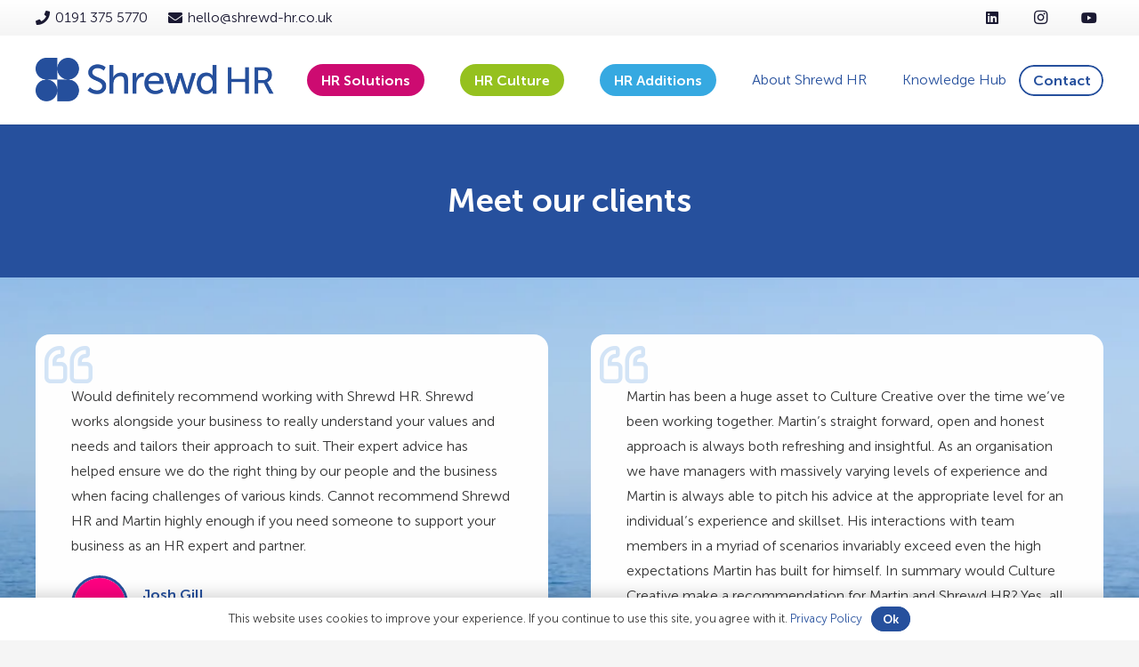

--- FILE ---
content_type: text/html; charset=UTF-8
request_url: https://shrewd-hr.co.uk/our-clients/
body_size: 21480
content:
<!DOCTYPE HTML>
<html lang="en-GB">
<head>
	<meta charset="UTF-8">
	<meta name='robots' content='index, follow, max-image-preview:large, max-snippet:-1, max-video-preview:-1' />
	<style>img:is([sizes="auto" i], [sizes^="auto," i]) { contain-intrinsic-size: 3000px 1500px }</style>
	
	<!-- This site is optimized with the Yoast SEO plugin v25.8 - https://yoast.com/wordpress/plugins/seo/ -->
	<title>Our Clients - Shrewd HR</title>
	<link rel="canonical" href="https://shrewd-hr.co.uk/our-clients/" />
	<meta property="og:locale" content="en_GB" />
	<meta property="og:type" content="article" />
	<meta property="og:title" content="Our Clients - Shrewd HR" />
	<meta property="og:url" content="https://shrewd-hr.co.uk/our-clients/" />
	<meta property="og:site_name" content="Shrewd HR" />
	<meta property="article:modified_time" content="2025-01-30T14:10:12+00:00" />
	<meta property="og:image" content="https://shrewd-hr.co.uk/wp-content/uploads/2023/10/shrewd-yoast.jpg" />
	<meta property="og:image:width" content="1200" />
	<meta property="og:image:height" content="675" />
	<meta property="og:image:type" content="image/jpeg" />
	<meta name="twitter:card" content="summary_large_image" />
	<meta name="twitter:label1" content="Estimated reading time" />
	<meta name="twitter:data1" content="1 minute" />
	<script type="application/ld+json" class="yoast-schema-graph">{"@context":"https://schema.org","@graph":[{"@type":"WebPage","@id":"https://shrewd-hr.co.uk/our-clients/","url":"https://shrewd-hr.co.uk/our-clients/","name":"Our Clients - Shrewd HR","isPartOf":{"@id":"https://shrewd-hr.co.uk/#website"},"datePublished":"2023-09-11T10:37:25+00:00","dateModified":"2025-01-30T14:10:12+00:00","breadcrumb":{"@id":"https://shrewd-hr.co.uk/our-clients/#breadcrumb"},"inLanguage":"en-GB","potentialAction":[{"@type":"ReadAction","target":["https://shrewd-hr.co.uk/our-clients/"]}]},{"@type":"BreadcrumbList","@id":"https://shrewd-hr.co.uk/our-clients/#breadcrumb","itemListElement":[{"@type":"ListItem","position":1,"name":"Home","item":"https://shrewd-hr.co.uk/"},{"@type":"ListItem","position":2,"name":"Our Clients"}]},{"@type":"WebSite","@id":"https://shrewd-hr.co.uk/#website","url":"https://shrewd-hr.co.uk/","name":"Shrewd HR","description":"Making businesses a great places to work","publisher":{"@id":"https://shrewd-hr.co.uk/#organization"},"potentialAction":[{"@type":"SearchAction","target":{"@type":"EntryPoint","urlTemplate":"https://shrewd-hr.co.uk/?s={search_term_string}"},"query-input":{"@type":"PropertyValueSpecification","valueRequired":true,"valueName":"search_term_string"}}],"inLanguage":"en-GB"},{"@type":"Organization","@id":"https://shrewd-hr.co.uk/#organization","name":"Shrewd HR","url":"https://shrewd-hr.co.uk/","logo":{"@type":"ImageObject","inLanguage":"en-GB","@id":"https://shrewd-hr.co.uk/#/schema/logo/image/","url":"https://shrewd-hr.co.uk/wp-content/uploads/2023/09/shrewd-wp-logo-100.svg","contentUrl":"https://shrewd-hr.co.uk/wp-content/uploads/2023/09/shrewd-wp-logo-100.svg","width":"1024","height":"1024","caption":"Shrewd HR"},"image":{"@id":"https://shrewd-hr.co.uk/#/schema/logo/image/"},"sameAs":["https://www.linkedin.com/company/shrewd-hr/"]}]}</script>
	<!-- / Yoast SEO plugin. -->


<link rel='dns-prefetch' href='//fonts.googleapis.com' />
<link rel="alternate" type="application/rss+xml" title="Shrewd HR &raquo; Feed" href="https://shrewd-hr.co.uk/feed/" />
<link rel="alternate" type="application/rss+xml" title="Shrewd HR &raquo; Comments Feed" href="https://shrewd-hr.co.uk/comments/feed/" />
<meta name="viewport" content="width=device-width, initial-scale=1">
<meta name="SKYPE_TOOLBAR" content="SKYPE_TOOLBAR_PARSER_COMPATIBLE">
<meta name="theme-color" content="#f5f5f5">
<meta property="og:title" content="Our Clients - Shrewd HR">
<meta property="og:url" content="https://shrewd-hr.co.uk/our-clients/">
<meta property="og:locale" content="en_GB">
<meta property="og:site_name" content="Shrewd HR">
<meta property="og:type" content="website">
<meta property="og:image" content="https://shrewd-hr.co.uk/wp-content/uploads/2023/10/shrewd-wp-clients-gillespie-300x300.webp" itemprop="image">
<link rel="preload" href="https://shrewd-hr.co.uk/wp-content/uploads/2023/09/MuseoSansCyrl-100.woff" as="font" type="font/woff" crossorigin><link rel="preload" href="https://shrewd-hr.co.uk/wp-content/uploads/2023/09/MuseoSansCyrl-300.woff" as="font" type="font/woff" crossorigin><link rel="preload" href="https://shrewd-hr.co.uk/wp-content/uploads/2023/09/MuseoSansCyrl-500.woff" as="font" type="font/woff" crossorigin><link rel="preload" href="https://shrewd-hr.co.uk/wp-content/uploads/2023/09/MuseoSansCyrl-700.woff" as="font" type="font/woff" crossorigin><script>
window._wpemojiSettings = {"baseUrl":"https:\/\/s.w.org\/images\/core\/emoji\/16.0.1\/72x72\/","ext":".png","svgUrl":"https:\/\/s.w.org\/images\/core\/emoji\/16.0.1\/svg\/","svgExt":".svg","source":{"concatemoji":"https:\/\/shrewd-hr.co.uk\/wp-includes\/js\/wp-emoji-release.min.js?ver=6.8.3"}};
/*! This file is auto-generated */
!function(s,n){var o,i,e;function c(e){try{var t={supportTests:e,timestamp:(new Date).valueOf()};sessionStorage.setItem(o,JSON.stringify(t))}catch(e){}}function p(e,t,n){e.clearRect(0,0,e.canvas.width,e.canvas.height),e.fillText(t,0,0);var t=new Uint32Array(e.getImageData(0,0,e.canvas.width,e.canvas.height).data),a=(e.clearRect(0,0,e.canvas.width,e.canvas.height),e.fillText(n,0,0),new Uint32Array(e.getImageData(0,0,e.canvas.width,e.canvas.height).data));return t.every(function(e,t){return e===a[t]})}function u(e,t){e.clearRect(0,0,e.canvas.width,e.canvas.height),e.fillText(t,0,0);for(var n=e.getImageData(16,16,1,1),a=0;a<n.data.length;a++)if(0!==n.data[a])return!1;return!0}function f(e,t,n,a){switch(t){case"flag":return n(e,"\ud83c\udff3\ufe0f\u200d\u26a7\ufe0f","\ud83c\udff3\ufe0f\u200b\u26a7\ufe0f")?!1:!n(e,"\ud83c\udde8\ud83c\uddf6","\ud83c\udde8\u200b\ud83c\uddf6")&&!n(e,"\ud83c\udff4\udb40\udc67\udb40\udc62\udb40\udc65\udb40\udc6e\udb40\udc67\udb40\udc7f","\ud83c\udff4\u200b\udb40\udc67\u200b\udb40\udc62\u200b\udb40\udc65\u200b\udb40\udc6e\u200b\udb40\udc67\u200b\udb40\udc7f");case"emoji":return!a(e,"\ud83e\udedf")}return!1}function g(e,t,n,a){var r="undefined"!=typeof WorkerGlobalScope&&self instanceof WorkerGlobalScope?new OffscreenCanvas(300,150):s.createElement("canvas"),o=r.getContext("2d",{willReadFrequently:!0}),i=(o.textBaseline="top",o.font="600 32px Arial",{});return e.forEach(function(e){i[e]=t(o,e,n,a)}),i}function t(e){var t=s.createElement("script");t.src=e,t.defer=!0,s.head.appendChild(t)}"undefined"!=typeof Promise&&(o="wpEmojiSettingsSupports",i=["flag","emoji"],n.supports={everything:!0,everythingExceptFlag:!0},e=new Promise(function(e){s.addEventListener("DOMContentLoaded",e,{once:!0})}),new Promise(function(t){var n=function(){try{var e=JSON.parse(sessionStorage.getItem(o));if("object"==typeof e&&"number"==typeof e.timestamp&&(new Date).valueOf()<e.timestamp+604800&&"object"==typeof e.supportTests)return e.supportTests}catch(e){}return null}();if(!n){if("undefined"!=typeof Worker&&"undefined"!=typeof OffscreenCanvas&&"undefined"!=typeof URL&&URL.createObjectURL&&"undefined"!=typeof Blob)try{var e="postMessage("+g.toString()+"("+[JSON.stringify(i),f.toString(),p.toString(),u.toString()].join(",")+"));",a=new Blob([e],{type:"text/javascript"}),r=new Worker(URL.createObjectURL(a),{name:"wpTestEmojiSupports"});return void(r.onmessage=function(e){c(n=e.data),r.terminate(),t(n)})}catch(e){}c(n=g(i,f,p,u))}t(n)}).then(function(e){for(var t in e)n.supports[t]=e[t],n.supports.everything=n.supports.everything&&n.supports[t],"flag"!==t&&(n.supports.everythingExceptFlag=n.supports.everythingExceptFlag&&n.supports[t]);n.supports.everythingExceptFlag=n.supports.everythingExceptFlag&&!n.supports.flag,n.DOMReady=!1,n.readyCallback=function(){n.DOMReady=!0}}).then(function(){return e}).then(function(){var e;n.supports.everything||(n.readyCallback(),(e=n.source||{}).concatemoji?t(e.concatemoji):e.wpemoji&&e.twemoji&&(t(e.twemoji),t(e.wpemoji)))}))}((window,document),window._wpemojiSettings);
</script>

<style id='wp-emoji-styles-inline-css'>

	img.wp-smiley, img.emoji {
		display: inline !important;
		border: none !important;
		box-shadow: none !important;
		height: 1em !important;
		width: 1em !important;
		margin: 0 0.07em !important;
		vertical-align: -0.1em !important;
		background: none !important;
		padding: 0 !important;
	}
</style>
<link rel='stylesheet' id='us-fonts-css' href='https://fonts.googleapis.com/css?family=Open+Sans%3A&#038;display=swap&#038;ver=6.8.3' media='all' />
<link rel='stylesheet' id='us-style-css' href='https://shrewd-hr.co.uk/wp-content/themes/Impreza/css/style.min.css?ver=8.18.3' media='all' />
<script></script><link rel="https://api.w.org/" href="https://shrewd-hr.co.uk/wp-json/" /><link rel="alternate" title="JSON" type="application/json" href="https://shrewd-hr.co.uk/wp-json/wp/v2/pages/16" /><link rel="EditURI" type="application/rsd+xml" title="RSD" href="https://shrewd-hr.co.uk/xmlrpc.php?rsd" />

<link rel='shortlink' href='https://shrewd-hr.co.uk/?p=16' />
<link rel="alternate" title="oEmbed (JSON)" type="application/json+oembed" href="https://shrewd-hr.co.uk/wp-json/oembed/1.0/embed?url=https%3A%2F%2Fshrewd-hr.co.uk%2Four-clients%2F" />
<link rel="alternate" title="oEmbed (XML)" type="text/xml+oembed" href="https://shrewd-hr.co.uk/wp-json/oembed/1.0/embed?url=https%3A%2F%2Fshrewd-hr.co.uk%2Four-clients%2F&#038;format=xml" />
		<script>
			if ( ! /Android|webOS|iPhone|iPad|iPod|BlackBerry|IEMobile|Opera Mini/i.test( navigator.userAgent ) ) {
				var root = document.getElementsByTagName( 'html' )[ 0 ]
				root.className += " no-touch";
			}
		</script>
		<meta name="generator" content="Powered by WPBakery Page Builder - drag and drop page builder for WordPress."/>
<meta name="generator" content="Powered by Slider Revolution 6.6.15 - responsive, Mobile-Friendly Slider Plugin for WordPress with comfortable drag and drop interface." />
<link rel="icon" href="https://shrewd-hr.co.uk/wp-content/uploads/2023/09/shrewd-wp-icon-100.svg" sizes="32x32" />
<link rel="icon" href="https://shrewd-hr.co.uk/wp-content/uploads/2023/09/shrewd-wp-icon-100.svg" sizes="192x192" />
<link rel="apple-touch-icon" href="https://shrewd-hr.co.uk/wp-content/uploads/2023/09/shrewd-wp-icon-100.svg" />
<meta name="msapplication-TileImage" content="https://shrewd-hr.co.uk/wp-content/uploads/2023/09/shrewd-wp-icon-100.svg" />
<script>function setREVStartSize(e){
			//window.requestAnimationFrame(function() {
				window.RSIW = window.RSIW===undefined ? window.innerWidth : window.RSIW;
				window.RSIH = window.RSIH===undefined ? window.innerHeight : window.RSIH;
				try {
					var pw = document.getElementById(e.c).parentNode.offsetWidth,
						newh;
					pw = pw===0 || isNaN(pw) || (e.l=="fullwidth" || e.layout=="fullwidth") ? window.RSIW : pw;
					e.tabw = e.tabw===undefined ? 0 : parseInt(e.tabw);
					e.thumbw = e.thumbw===undefined ? 0 : parseInt(e.thumbw);
					e.tabh = e.tabh===undefined ? 0 : parseInt(e.tabh);
					e.thumbh = e.thumbh===undefined ? 0 : parseInt(e.thumbh);
					e.tabhide = e.tabhide===undefined ? 0 : parseInt(e.tabhide);
					e.thumbhide = e.thumbhide===undefined ? 0 : parseInt(e.thumbhide);
					e.mh = e.mh===undefined || e.mh=="" || e.mh==="auto" ? 0 : parseInt(e.mh,0);
					if(e.layout==="fullscreen" || e.l==="fullscreen")
						newh = Math.max(e.mh,window.RSIH);
					else{
						e.gw = Array.isArray(e.gw) ? e.gw : [e.gw];
						for (var i in e.rl) if (e.gw[i]===undefined || e.gw[i]===0) e.gw[i] = e.gw[i-1];
						e.gh = e.el===undefined || e.el==="" || (Array.isArray(e.el) && e.el.length==0)? e.gh : e.el;
						e.gh = Array.isArray(e.gh) ? e.gh : [e.gh];
						for (var i in e.rl) if (e.gh[i]===undefined || e.gh[i]===0) e.gh[i] = e.gh[i-1];
											
						var nl = new Array(e.rl.length),
							ix = 0,
							sl;
						e.tabw = e.tabhide>=pw ? 0 : e.tabw;
						e.thumbw = e.thumbhide>=pw ? 0 : e.thumbw;
						e.tabh = e.tabhide>=pw ? 0 : e.tabh;
						e.thumbh = e.thumbhide>=pw ? 0 : e.thumbh;
						for (var i in e.rl) nl[i] = e.rl[i]<window.RSIW ? 0 : e.rl[i];
						sl = nl[0];
						for (var i in nl) if (sl>nl[i] && nl[i]>0) { sl = nl[i]; ix=i;}
						var m = pw>(e.gw[ix]+e.tabw+e.thumbw) ? 1 : (pw-(e.tabw+e.thumbw)) / (e.gw[ix]);
						newh =  (e.gh[ix] * m) + (e.tabh + e.thumbh);
					}
					var el = document.getElementById(e.c);
					if (el!==null && el) el.style.height = newh+"px";
					el = document.getElementById(e.c+"_wrapper");
					if (el!==null && el) {
						el.style.height = newh+"px";
						el.style.display = "block";
					}
				} catch(e){
					console.log("Failure at Presize of Slider:" + e)
				}
			//});
		  };</script>
<noscript><style> .wpb_animate_when_almost_visible { opacity: 1; }</style></noscript>		<style id="us-icon-fonts">@font-face{font-display:block;font-style:normal;font-family:"fontawesome";font-weight:900;src:url("https://shrewd-hr.co.uk/wp-content/themes/Impreza/fonts/fa-solid-900.woff2?ver=8.18.3") format("woff2"),url("https://shrewd-hr.co.uk/wp-content/themes/Impreza/fonts/fa-solid-900.woff?ver=8.18.3") format("woff")}.fas{font-family:"fontawesome";font-weight:900}@font-face{font-display:block;font-style:normal;font-family:"fontawesome";font-weight:400;src:url("https://shrewd-hr.co.uk/wp-content/themes/Impreza/fonts/fa-regular-400.woff2?ver=8.18.3") format("woff2"),url("https://shrewd-hr.co.uk/wp-content/themes/Impreza/fonts/fa-regular-400.woff?ver=8.18.3") format("woff")}.far{font-family:"fontawesome";font-weight:400}@font-face{font-display:block;font-style:normal;font-family:"fontawesome";font-weight:300;src:url("https://shrewd-hr.co.uk/wp-content/themes/Impreza/fonts/fa-light-300.woff2?ver=8.18.3") format("woff2"),url("https://shrewd-hr.co.uk/wp-content/themes/Impreza/fonts/fa-light-300.woff?ver=8.18.3") format("woff")}.fal{font-family:"fontawesome";font-weight:300}@font-face{font-display:block;font-style:normal;font-family:"Font Awesome 5 Duotone";font-weight:900;src:url("https://shrewd-hr.co.uk/wp-content/themes/Impreza/fonts/fa-duotone-900.woff2?ver=8.18.3") format("woff2"),url("https://shrewd-hr.co.uk/wp-content/themes/Impreza/fonts/fa-duotone-900.woff?ver=8.18.3") format("woff")}.fad{font-family:"Font Awesome 5 Duotone";font-weight:900}.fad{position:relative}.fad:before{position:absolute}.fad:after{opacity:0.4}@font-face{font-display:block;font-style:normal;font-family:"Font Awesome 5 Brands";font-weight:400;src:url("https://shrewd-hr.co.uk/wp-content/themes/Impreza/fonts/fa-brands-400.woff2?ver=8.18.3") format("woff2"),url("https://shrewd-hr.co.uk/wp-content/themes/Impreza/fonts/fa-brands-400.woff?ver=8.18.3") format("woff")}.fab{font-family:"Font Awesome 5 Brands";font-weight:400}@font-face{font-display:block;font-style:normal;font-family:"Material Icons";font-weight:400;src:url("https://shrewd-hr.co.uk/wp-content/themes/Impreza/fonts/material-icons.woff2?ver=8.18.3") format("woff2"),url("https://shrewd-hr.co.uk/wp-content/themes/Impreza/fonts/material-icons.woff?ver=8.18.3") format("woff")}.material-icons{font-family:"Material Icons";font-weight:400}</style>
				<style id="us-theme-options-css">:root{--color-header-middle-bg:#fff;--color-header-middle-bg-grad:#fff;--color-header-middle-text:#1a1932;--color-header-middle-text-hover:#26509d;--color-header-transparent-bg:transparent;--color-header-transparent-bg-grad:transparent;--color-header-transparent-text:#fff;--color-header-transparent-text-hover:#fff;--color-chrome-toolbar:#f5f5f5;--color-chrome-toolbar-grad:#f5f5f5;--color-header-top-bg:#f5f5f5;--color-header-top-bg-grad:linear-gradient(0deg,#f5f5f5,#fff);--color-header-top-text:#1a1932;--color-header-top-text-hover:#26509d;--color-header-top-transparent-bg:rgba(0,0,0,0.2);--color-header-top-transparent-bg-grad:rgba(0,0,0,0.2);--color-header-top-transparent-text:rgba(255,255,255,0.66);--color-header-top-transparent-text-hover:#fff;--color-content-bg:#fff;--color-content-bg-grad:#fff;--color-content-bg-alt:#f5f5f5;--color-content-bg-alt-grad:#f5f5f5;--color-content-border:#e8e8e8;--color-content-heading:#26509d;--color-content-heading-grad:#26509d;--color-content-text:#333;--color-content-link:#26509d;--color-content-link-hover:#d4e5f7;--color-content-primary:#d4e5f7;--color-content-primary-grad:#d4e5f7;--color-content-secondary:#d4e5f7;--color-content-secondary-grad:linear-gradient(135deg,#d4e5f7,#26509d);--color-content-faded:#999;--color-content-overlay:rgba(0,0,0,0.75);--color-content-overlay-grad:rgba(0,0,0,0.75);--color-alt-content-bg:#f5f5f5;--color-alt-content-bg-grad:#f5f5f5;--color-alt-content-bg-alt:#fff;--color-alt-content-bg-alt-grad:#fff;--color-alt-content-border:#ddd;--color-alt-content-heading:#26509d;--color-alt-content-heading-grad:#26509d;--color-alt-content-text:#333;--color-alt-content-link:#26509d;--color-alt-content-link-hover:#d4e5f7;--color-alt-content-primary:#d4e5f7;--color-alt-content-primary-grad:linear-gradient(135deg,#d4e5f7,#26509d);--color-alt-content-secondary:#26509d;--color-alt-content-secondary-grad:linear-gradient(135deg,#26509d,#d4e5f7);--color-alt-content-faded:#999;--color-alt-content-overlay:#d4e5f7;--color-alt-content-overlay-grad:linear-gradient(135deg,rgba(212,229,247,0.35),rgba(38,80,157,0.35));--color-footer-bg:#1a1932;--color-footer-bg-grad:#1a1932;--color-footer-bg-alt:#d4e5f7;--color-footer-bg-alt-grad:#d4e5f7;--color-footer-border:#333;--color-footer-heading:#ccc;--color-footer-heading-grad:#ccc;--color-footer-text:#999;--color-footer-link:#ccc;--color-footer-link-hover:#26509d;--color-subfooter-bg:#1a1932;--color-subfooter-bg-grad:#1a1932;--color-subfooter-bg-alt:#d4e5f7;--color-subfooter-bg-alt-grad:#d4e5f7;--color-subfooter-border:#282828;--color-subfooter-heading:#ccc;--color-subfooter-heading-grad:#ccc;--color-subfooter-text:#bbb;--color-subfooter-link:#fff;--color-subfooter-link-hover:#d4e5f7;--color-content-primary-faded:rgba(212,229,247,0.15);--box-shadow:0 5px 15px rgba(0,0,0,.15);--box-shadow-up:0 -5px 15px rgba(0,0,0,.15);--site-canvas-width:1300px;--site-content-width:1440px;--text-block-margin-bottom:0rem;--inputs-font-size:1rem;--inputs-height:2.8rem;--inputs-padding:0.8rem;--inputs-border-width:0px;--inputs-text-color:var(--color-content-text)}.w-counter.color_secondary .w-counter-value,.w-iconbox.color_secondary.style_default .w-iconbox-icon i:not(.fad){background:var(--color-content-secondary-grad);-webkit-background-clip:text;color:transparent}@font-face{font-display:swap;font-style:normal;font-family:"Museo Sans 100";font-weight:100;src:url(/wp-content/uploads/2023/09/MuseoSansCyrl-100.woff) format("woff")}@font-face{font-display:swap;font-style:normal;font-family:"Museo Sans 300";font-weight:300;src:url(/wp-content/uploads/2023/09/MuseoSansCyrl-300.woff) format("woff")}@font-face{font-display:swap;font-style:normal;font-family:"Museo Sans 500";font-weight:500;src:url(/wp-content/uploads/2023/09/MuseoSansCyrl-500.woff) format("woff")}@font-face{font-display:swap;font-style:normal;font-family:"Museo Sans 700";font-weight:700;src:url(/wp-content/uploads/2023/09/MuseoSansCyrl-700.woff) format("woff")}:root{--font-family:"Museo Sans 300";--font-size:16px;--line-height:28px;--font-weight:400;--bold-font-weight:700;--text-transform:none;--font-style:normal;--letter-spacing:0em;--h1-font-family:"Museo Sans 700";--h1-font-size:max( 4rem,4vw );--h1-line-height:1.2;--h1-font-weight:700;--h1-bold-font-weight:700;--h1-text-transform:none;--h1-font-style:normal;--h1-letter-spacing:0;--h1-margin-bottom:0.6em;--h2-font-family:var(--h1-font-family);--h2-font-size:max( 2.3rem,2.3vw );--h2-line-height:1.2;--h2-font-weight:var(--h1-font-weight);--h2-bold-font-weight:var(--h1-bold-font-weight);--h2-text-transform:var(--h1-text-transform);--h2-font-style:var(--h1-font-style);--h2-letter-spacing:0;--h2-margin-bottom:0.6em;--h3-font-family:var(--h1-font-family);--h3-font-size:max( 1.7rem,1.7vw );--h3-line-height:1.2;--h3-font-weight:var(--h1-font-weight);--h3-bold-font-weight:var(--h1-bold-font-weight);--h3-text-transform:var(--h1-text-transform);--h3-font-style:var(--h1-font-style);--h3-letter-spacing:0;--h3-margin-bottom:0.6em;--h4-font-family:var(--h1-font-family);--h4-font-size:max( 1.5rem,1.5vw );--h4-line-height:1.2;--h4-font-weight:var(--h1-font-weight);--h4-bold-font-weight:var(--h1-bold-font-weight);--h4-text-transform:var(--h1-text-transform);--h4-font-style:var(--h1-font-style);--h4-letter-spacing:0;--h4-margin-bottom:0.6em;--h5-font-family:var(--h1-font-family);--h5-font-size:max( 1.3rem,1.3vw );--h5-line-height:1.2;--h5-font-weight:400;--h5-bold-font-weight:var(--h1-bold-font-weight);--h5-text-transform:var(--h1-text-transform);--h5-font-style:var(--h1-font-style);--h5-letter-spacing:0;--h5-margin-bottom:0.6em;--h6-font-family:var(--h1-font-family);--h6-font-size:max( 1.2rem,1.2vw );--h6-line-height:1.2;--h6-font-weight:400;--h6-bold-font-weight:var(--h1-bold-font-weight);--h6-text-transform:var(--h1-text-transform);--h6-font-style:var(--h1-font-style);--h6-letter-spacing:0;--h6-margin-bottom:0.6em}@media (max-width:600px){:root{--font-size:14px}}h1{font-family:var(--h1-font-family,inherit);font-weight:var(--h1-font-weight,inherit);font-size:var(--h1-font-size,inherit);font-style:var(--h1-font-style,inherit);line-height:var(--h1-line-height,1.4);letter-spacing:var(--h1-letter-spacing,inherit);text-transform:var(--h1-text-transform,inherit);margin-bottom:var(--h1-margin-bottom,1.5rem)}h1>strong{font-weight:var(--h1-bold-font-weight,bold)}h2{font-family:var(--h2-font-family,inherit);font-weight:var(--h2-font-weight,inherit);font-size:var(--h2-font-size,inherit);font-style:var(--h2-font-style,inherit);line-height:var(--h2-line-height,1.4);letter-spacing:var(--h2-letter-spacing,inherit);text-transform:var(--h2-text-transform,inherit);margin-bottom:var(--h2-margin-bottom,1.5rem)}h2>strong{font-weight:var(--h2-bold-font-weight,bold)}h3{font-family:var(--h3-font-family,inherit);font-weight:var(--h3-font-weight,inherit);font-size:var(--h3-font-size,inherit);font-style:var(--h3-font-style,inherit);line-height:var(--h3-line-height,1.4);letter-spacing:var(--h3-letter-spacing,inherit);text-transform:var(--h3-text-transform,inherit);margin-bottom:var(--h3-margin-bottom,1.5rem)}h3>strong{font-weight:var(--h3-bold-font-weight,bold)}h4{font-family:var(--h4-font-family,inherit);font-weight:var(--h4-font-weight,inherit);font-size:var(--h4-font-size,inherit);font-style:var(--h4-font-style,inherit);line-height:var(--h4-line-height,1.4);letter-spacing:var(--h4-letter-spacing,inherit);text-transform:var(--h4-text-transform,inherit);margin-bottom:var(--h4-margin-bottom,1.5rem)}h4>strong{font-weight:var(--h4-bold-font-weight,bold)}h5{font-family:var(--h5-font-family,inherit);font-weight:var(--h5-font-weight,inherit);font-size:var(--h5-font-size,inherit);font-style:var(--h5-font-style,inherit);line-height:var(--h5-line-height,1.4);letter-spacing:var(--h5-letter-spacing,inherit);text-transform:var(--h5-text-transform,inherit);margin-bottom:var(--h5-margin-bottom,1.5rem)}h5>strong{font-weight:var(--h5-bold-font-weight,bold)}h6{font-family:var(--h6-font-family,inherit);font-weight:var(--h6-font-weight,inherit);font-size:var(--h6-font-size,inherit);font-style:var(--h6-font-style,inherit);line-height:var(--h6-line-height,1.4);letter-spacing:var(--h6-letter-spacing,inherit);text-transform:var(--h6-text-transform,inherit);margin-bottom:var(--h6-margin-bottom,1.5rem)}h6>strong{font-weight:var(--h6-bold-font-weight,bold)}body{background:var(--color-content-bg-alt)}@media (max-width:1520px){.l-main .aligncenter{max-width:calc(100vw - 5rem)}}@media (min-width:1381px){body.usb_preview .hide_on_default{opacity:0.25!important}.vc_hidden-lg,body:not(.usb_preview) .hide_on_default{display:none!important}.default_align_left{text-align:left;justify-content:flex-start}.default_align_right{text-align:right;justify-content:flex-end}.default_align_center{text-align:center;justify-content:center}.default_align_justify{justify-content:space-between}.w-hwrapper>.default_align_justify,.default_align_justify>.w-btn{width:100%}}@media (min-width:1025px) and (max-width:1380px){body.usb_preview .hide_on_laptops{opacity:0.25!important}.vc_hidden-md,body:not(.usb_preview) .hide_on_laptops{display:none!important}.laptops_align_left{text-align:left;justify-content:flex-start}.laptops_align_right{text-align:right;justify-content:flex-end}.laptops_align_center{text-align:center;justify-content:center}.laptops_align_justify{justify-content:space-between}.w-hwrapper>.laptops_align_justify,.laptops_align_justify>.w-btn{width:100%}.g-cols.via_grid[style*="--laptops-gap"]{grid-gap:var(--laptops-gap,3rem)}}@media (min-width:601px) and (max-width:1024px){body.usb_preview .hide_on_tablets{opacity:0.25!important}.vc_hidden-sm,body:not(.usb_preview) .hide_on_tablets{display:none!important}.tablets_align_left{text-align:left;justify-content:flex-start}.tablets_align_right{text-align:right;justify-content:flex-end}.tablets_align_center{text-align:center;justify-content:center}.tablets_align_justify{justify-content:space-between}.w-hwrapper>.tablets_align_justify,.tablets_align_justify>.w-btn{width:100%}.g-cols.via_grid[style*="--tablets-gap"]{grid-gap:var(--tablets-gap,3rem)}}@media (max-width:600px){body.usb_preview .hide_on_mobiles{opacity:0.25!important}.vc_hidden-xs,body:not(.usb_preview) .hide_on_mobiles{display:none!important}.mobiles_align_left{text-align:left;justify-content:flex-start}.mobiles_align_right{text-align:right;justify-content:flex-end}.mobiles_align_center{text-align:center;justify-content:center}.mobiles_align_justify{justify-content:space-between}.w-hwrapper>.mobiles_align_justify,.mobiles_align_justify>.w-btn{width:100%}.w-hwrapper.stack_on_mobiles{display:block}.w-hwrapper.stack_on_mobiles>*{display:block;margin:0 0 var(--hwrapper-gap,1.2rem)}.w-hwrapper.stack_on_mobiles>:last-child{margin-bottom:0}.g-cols.via_grid[style*="--mobiles-gap"]{grid-gap:var(--mobiles-gap,1.5rem)}}@media (max-width:1380px){.g-cols.laptops-cols_1{grid-template-columns:100%}.g-cols.laptops-cols_1.reversed>div:last-of-type{order:-1}.g-cols.laptops-cols_2{grid-template-columns:repeat(2,1fr)}.g-cols.laptops-cols_3{grid-template-columns:repeat(3,1fr)}.g-cols.laptops-cols_4{grid-template-columns:repeat(4,1fr)}.g-cols.laptops-cols_5{grid-template-columns:repeat(5,1fr)}.g-cols.laptops-cols_6{grid-template-columns:repeat(6,1fr)}.g-cols.laptops-cols_1-2{grid-template-columns:1fr 2fr}.g-cols.laptops-cols_2-1{grid-template-columns:2fr 1fr}.g-cols.laptops-cols_2-3{grid-template-columns:2fr 3fr}.g-cols.laptops-cols_3-2{grid-template-columns:3fr 2fr}.g-cols.laptops-cols_1-3{grid-template-columns:1fr 3fr}.g-cols.laptops-cols_3-1{grid-template-columns:3fr 1fr}.g-cols.laptops-cols_1-4{grid-template-columns:1fr 4fr}.g-cols.laptops-cols_4-1{grid-template-columns:4fr 1fr}.g-cols.laptops-cols_1-5{grid-template-columns:1fr 5fr}.g-cols.laptops-cols_5-1{grid-template-columns:5fr 1fr}.g-cols.laptops-cols_1-2-1{grid-template-columns:1fr 2fr 1fr}.g-cols.laptops-cols_1-3-1{grid-template-columns:1fr 3fr 1fr}.g-cols.laptops-cols_1-4-1{grid-template-columns:1fr 4fr 1fr}}@media (max-width:1024px){.g-cols.tablets-cols_1{grid-template-columns:100%}.g-cols.tablets-cols_1.reversed>div:last-of-type{order:-1}.g-cols.tablets-cols_2{grid-template-columns:repeat(2,1fr)}.g-cols.tablets-cols_3{grid-template-columns:repeat(3,1fr)}.g-cols.tablets-cols_4{grid-template-columns:repeat(4,1fr)}.g-cols.tablets-cols_5{grid-template-columns:repeat(5,1fr)}.g-cols.tablets-cols_6{grid-template-columns:repeat(6,1fr)}.g-cols.tablets-cols_1-2{grid-template-columns:1fr 2fr}.g-cols.tablets-cols_2-1{grid-template-columns:2fr 1fr}.g-cols.tablets-cols_2-3{grid-template-columns:2fr 3fr}.g-cols.tablets-cols_3-2{grid-template-columns:3fr 2fr}.g-cols.tablets-cols_1-3{grid-template-columns:1fr 3fr}.g-cols.tablets-cols_3-1{grid-template-columns:3fr 1fr}.g-cols.tablets-cols_1-4{grid-template-columns:1fr 4fr}.g-cols.tablets-cols_4-1{grid-template-columns:4fr 1fr}.g-cols.tablets-cols_1-5{grid-template-columns:1fr 5fr}.g-cols.tablets-cols_5-1{grid-template-columns:5fr 1fr}.g-cols.tablets-cols_1-2-1{grid-template-columns:1fr 2fr 1fr}.g-cols.tablets-cols_1-3-1{grid-template-columns:1fr 3fr 1fr}.g-cols.tablets-cols_1-4-1{grid-template-columns:1fr 4fr 1fr}}@media (max-width:600px){.g-cols.mobiles-cols_1{grid-template-columns:100%}.g-cols.mobiles-cols_1.reversed>div:last-of-type{order:-1}.g-cols.mobiles-cols_2{grid-template-columns:repeat(2,1fr)}.g-cols.mobiles-cols_3{grid-template-columns:repeat(3,1fr)}.g-cols.mobiles-cols_4{grid-template-columns:repeat(4,1fr)}.g-cols.mobiles-cols_5{grid-template-columns:repeat(5,1fr)}.g-cols.mobiles-cols_6{grid-template-columns:repeat(6,1fr)}.g-cols.mobiles-cols_1-2{grid-template-columns:1fr 2fr}.g-cols.mobiles-cols_2-1{grid-template-columns:2fr 1fr}.g-cols.mobiles-cols_2-3{grid-template-columns:2fr 3fr}.g-cols.mobiles-cols_3-2{grid-template-columns:3fr 2fr}.g-cols.mobiles-cols_1-3{grid-template-columns:1fr 3fr}.g-cols.mobiles-cols_3-1{grid-template-columns:3fr 1fr}.g-cols.mobiles-cols_1-4{grid-template-columns:1fr 4fr}.g-cols.mobiles-cols_4-1{grid-template-columns:4fr 1fr}.g-cols.mobiles-cols_1-5{grid-template-columns:1fr 5fr}.g-cols.mobiles-cols_5-1{grid-template-columns:5fr 1fr}.g-cols.mobiles-cols_1-2-1{grid-template-columns:1fr 2fr 1fr}.g-cols.mobiles-cols_1-3-1{grid-template-columns:1fr 3fr 1fr}.g-cols.mobiles-cols_1-4-1{grid-template-columns:1fr 4fr 1fr}.g-cols:not([style*="--gap"]){grid-gap:1.5rem}}@media (max-width:599px){.l-canvas{overflow:hidden}.g-cols.stacking_default.reversed>div:last-of-type{order:-1}.g-cols.stacking_default.via_flex>div:not([class*="vc_col-xs"]){width:100%;margin:0 0 1.5rem}.g-cols.stacking_default.via_grid.mobiles-cols_1{grid-template-columns:100%}.g-cols.stacking_default.via_flex.type_boxes>div,.g-cols.stacking_default.via_flex.reversed>div:first-child,.g-cols.stacking_default.via_flex:not(.reversed)>div:last-child,.g-cols.stacking_default.via_flex>div.has_bg_color{margin-bottom:0}.g-cols.stacking_default.via_flex.type_default>.wpb_column.stretched{margin-left:-1rem;margin-right:-1rem}.g-cols.stacking_default.via_grid.mobiles-cols_1>.wpb_column.stretched,.g-cols.stacking_default.via_flex.type_boxes>.wpb_column.stretched{margin-left:-2.5rem;margin-right:-2.5rem;width:auto}.vc_column-inner.type_sticky>.wpb_wrapper,.vc_column_container.type_sticky>.vc_column-inner{top:0!important}}@media (min-width:600px){body:not(.rtl) .l-section.for_sidebar.at_left>div>.l-sidebar,.rtl .l-section.for_sidebar.at_right>div>.l-sidebar{order:-1}.vc_column_container.type_sticky>.vc_column-inner,.vc_column-inner.type_sticky>.wpb_wrapper{position:-webkit-sticky;position:sticky}.l-section.type_sticky{position:-webkit-sticky;position:sticky;top:0;z-index:11;transform:translateZ(0); transition:top 0.3s cubic-bezier(.78,.13,.15,.86) 0.1s}.header_hor .l-header.post_fixed.sticky_auto_hide{z-index:12}.admin-bar .l-section.type_sticky{top:32px}.l-section.type_sticky>.l-section-h{transition:padding-top 0.3s}.header_hor .l-header.pos_fixed:not(.down)~.l-main .l-section.type_sticky:not(:first-of-type){top:var(--header-sticky-height)}.admin-bar.header_hor .l-header.pos_fixed:not(.down)~.l-main .l-section.type_sticky:not(:first-of-type){top:calc( var(--header-sticky-height) + 32px )}.header_hor .l-header.pos_fixed.sticky:not(.down)~.l-main .l-section.type_sticky:first-of-type>.l-section-h{padding-top:var(--header-sticky-height)}.header_hor.headerinpos_bottom .l-header.pos_fixed.sticky:not(.down)~.l-main .l-section.type_sticky:first-of-type>.l-section-h{padding-bottom:var(--header-sticky-height)!important}}@media screen and (min-width:1520px){.g-cols.via_flex.type_default>.wpb_column.stretched:first-of-type{margin-left:calc( var(--site-content-width) / 2 + 0px / 2 + 1.5rem - 50vw)}.g-cols.via_flex.type_default>.wpb_column.stretched:last-of-type{margin-right:calc( var(--site-content-width) / 2 + 0px / 2 + 1.5rem - 50vw)}.l-main .alignfull, .w-separator.width_screen,.g-cols.via_grid>.wpb_column.stretched:first-of-type,.g-cols.via_flex.type_boxes>.wpb_column.stretched:first-of-type{margin-left:calc( var(--site-content-width) / 2 + 0px / 2 - 50vw )}.l-main .alignfull, .w-separator.width_screen,.g-cols.via_grid>.wpb_column.stretched:last-of-type,.g-cols.via_flex.type_boxes>.wpb_column.stretched:last-of-type{margin-right:calc( var(--site-content-width) / 2 + 0px / 2 - 50vw )}}@media (max-width:600px){.w-form-row.for_submit[style*=btn-size-mobiles] .w-btn{font-size:var(--btn-size-mobiles)!important}}a,button,input[type=submit],.ui-slider-handle{outline:none!important}.w-toplink,.w-header-show{background:rgba(0,0,0,0.3)}.no-touch .w-toplink.active:hover,.no-touch .w-header-show:hover{background:var(--color-content-primary-grad)}button[type=submit]:not(.w-btn),input[type=submit]:not(.w-btn),.us-nav-style_1>*,.navstyle_1>.owl-nav button,.us-btn-style_1{font-size:16px;line-height:1.2!important;font-weight:700;font-style:normal;text-transform:none;letter-spacing:0em;border-radius:2rem;padding:1.0em 2.0em;background:var(--color-header-middle-text-hover);border-color:var(--color-header-middle-text-hover);color:#ffffff!important}button[type=submit]:not(.w-btn):before,input[type=submit]:not(.w-btn),.us-nav-style_1>*:before,.navstyle_1>.owl-nav button:before,.us-btn-style_1:before{border-width:2px}.no-touch button[type=submit]:not(.w-btn):hover,.no-touch input[type=submit]:not(.w-btn):hover,.us-nav-style_1>span.current,.no-touch .us-nav-style_1>a:hover,.no-touch .navstyle_1>.owl-nav button:hover,.no-touch .us-btn-style_1:hover{background:transparent;border-color:var(--color-header-middle-text-hover);color:var(--color-header-middle-text-hover)!important}.us-nav-style_1>*{min-width:calc(1.2em + 2 * 1.0em)}.us-nav-style_3>*,.navstyle_3>.owl-nav button,.us-btn-style_3{font-family:var(--h1-font-family);font-size:16px;line-height:1.20!important;font-weight:700;font-style:normal;text-transform:none;letter-spacing:0em;border-radius:2rem;padding:0.5em 1em;background:#cd0b71;border-color:transparent;color:#ffffff!important}.us-nav-style_3>*:before,.navstyle_3>.owl-nav button:before,.us-btn-style_3:before{border-width:3px}.us-nav-style_3>span.current,.no-touch .us-nav-style_3>a:hover,.no-touch .navstyle_3>.owl-nav button:hover,.no-touch .us-btn-style_3:hover{background:var(--color-header-middle-bg);border-color:#ffffff;color:#cd0b71!important}.us-nav-style_3>*{min-width:calc(1.20em + 2 * 0.5em)}.us-btn-style_3{overflow:hidden;-webkit-transform:translateZ(0)}.us-btn-style_3>*{position:relative;z-index:1}.no-touch .us-btn-style_3:hover{background:#cd0b71}.no-touch .us-btn-style_3:after{content:"";position:absolute;top:0;left:0;right:0;height:0;transition:height 0.3s;background:var(--color-header-middle-bg)}.no-touch .us-btn-style_3:hover:after{height:100%}.us-nav-style_8>*,.navstyle_8>.owl-nav button,.us-btn-style_8{font-family:var(--h1-font-family);font-size:16px;line-height:1.20!important;font-weight:700;font-style:normal;text-transform:none;letter-spacing:0em;border-radius:2rem;padding:0.5em 1em;background:#cd0b71;border-color:transparent;color:#ffffff!important}.us-nav-style_8>*:before,.navstyle_8>.owl-nav button:before,.us-btn-style_8:before{border-width:2px}.us-nav-style_8>span.current,.no-touch .us-nav-style_8>a:hover,.no-touch .navstyle_8>.owl-nav button:hover,.no-touch .us-btn-style_8:hover{background:transparent;border-color:#cd0b71;color:#cd0b71!important}.us-nav-style_8>*{min-width:calc(1.20em + 2 * 0.5em)}.us-btn-style_8{overflow:hidden;-webkit-transform:translateZ(0)}.us-btn-style_8>*{position:relative;z-index:1}.no-touch .us-btn-style_8:hover{background:transparent}.no-touch .us-btn-style_8:after{content:"";position:absolute;top:0;left:0;right:0;height:0;transition:height 0.3s;background:transparent}.no-touch .us-btn-style_8:hover:after{height:100%}.us-nav-style_12>*,.navstyle_12>.owl-nav button,.us-btn-style_12{font-family:var(--h1-font-family);font-size:16px;line-height:1.20!important;font-weight:700;font-style:normal;text-transform:none;letter-spacing:0em;border-radius:2rem;padding:0.5em 1em;background:#cd0b71;border-color:transparent;color:#ffffff!important}.us-nav-style_12>*:before,.navstyle_12>.owl-nav button:before,.us-btn-style_12:before{border-width:2px}.us-nav-style_12>span.current,.no-touch .us-nav-style_12>a:hover,.no-touch .navstyle_12>.owl-nav button:hover,.no-touch .us-btn-style_12:hover{background:transparent;border-color:#ffffff;color:#ffffff!important}.us-nav-style_12>*{min-width:calc(1.20em + 2 * 0.5em)}.us-btn-style_12{overflow:hidden;-webkit-transform:translateZ(0)}.us-btn-style_12>*{position:relative;z-index:1}.no-touch .us-btn-style_12:hover{background:transparent}.no-touch .us-btn-style_12:after{content:"";position:absolute;top:0;left:0;right:0;height:0;transition:height 0.3s;background:transparent}.no-touch .us-btn-style_12:hover:after{height:100%}.us-nav-style_5>*,.navstyle_5>.owl-nav button,.us-btn-style_5{font-family:var(--h1-font-family);font-size:16px;line-height:1.20!important;font-weight:700;font-style:normal;text-transform:none;letter-spacing:0em;border-radius:2rem;padding:0.5em 1em;background:#95c11f;border-color:var(--color-header-transparent-bg);color:#ffffff!important}.us-nav-style_5>*:before,.navstyle_5>.owl-nav button:before,.us-btn-style_5:before{border-width:2px}.us-nav-style_5>span.current,.no-touch .us-nav-style_5>a:hover,.no-touch .navstyle_5>.owl-nav button:hover,.no-touch .us-btn-style_5:hover{background:#ffffff;border-color:var(--color-header-middle-bg);color:#95c11f!important}.us-nav-style_5>*{min-width:calc(1.20em + 2 * 0.5em)}.us-btn-style_5{overflow:hidden;-webkit-transform:translateZ(0)}.us-btn-style_5>*{position:relative;z-index:1}.no-touch .us-btn-style_5:hover{background:#95c11f}.no-touch .us-btn-style_5:after{content:"";position:absolute;top:0;left:0;right:0;height:0;transition:height 0.3s;background:#ffffff}.no-touch .us-btn-style_5:hover:after{height:100%}.us-nav-style_9>*,.navstyle_9>.owl-nav button,.us-btn-style_9{font-family:var(--h1-font-family);font-size:16px;line-height:1.20!important;font-weight:700;font-style:normal;text-transform:none;letter-spacing:0em;border-radius:2rem;padding:0.5em 1em;background:#95c11f;border-color:transparent;color:#ffffff!important}.us-nav-style_9>*:before,.navstyle_9>.owl-nav button:before,.us-btn-style_9:before{border-width:2px}.us-nav-style_9>span.current,.no-touch .us-nav-style_9>a:hover,.no-touch .navstyle_9>.owl-nav button:hover,.no-touch .us-btn-style_9:hover{background:transparent;border-color:#95c11f;color:#95c11f!important}.us-nav-style_9>*{min-width:calc(1.20em + 2 * 0.5em)}.us-btn-style_9{overflow:hidden;-webkit-transform:translateZ(0)}.us-btn-style_9>*{position:relative;z-index:1}.no-touch .us-btn-style_9:hover{background:transparent}.no-touch .us-btn-style_9:after{content:"";position:absolute;top:0;left:0;right:0;height:0;transition:height 0.3s;background:transparent}.no-touch .us-btn-style_9:hover:after{height:100%}.us-nav-style_13>*,.navstyle_13>.owl-nav button,.us-btn-style_13{font-family:var(--h1-font-family);font-size:16px;line-height:1.20!important;font-weight:700;font-style:normal;text-transform:none;letter-spacing:0em;border-radius:2rem;padding:0.5em 1em;background:#95c11f;border-color:transparent;color:#ffffff!important}.us-nav-style_13>*:before,.navstyle_13>.owl-nav button:before,.us-btn-style_13:before{border-width:2px}.us-nav-style_13>span.current,.no-touch .us-nav-style_13>a:hover,.no-touch .navstyle_13>.owl-nav button:hover,.no-touch .us-btn-style_13:hover{background:transparent;border-color:#ffffff;color:var(--color-header-middle-bg)!important}.us-nav-style_13>*{min-width:calc(1.20em + 2 * 0.5em)}.us-btn-style_13{overflow:hidden;-webkit-transform:translateZ(0)}.us-btn-style_13>*{position:relative;z-index:1}.no-touch .us-btn-style_13:hover{background:transparent}.no-touch .us-btn-style_13:after{content:"";position:absolute;top:0;left:0;right:0;height:0;transition:height 0.3s;background:transparent}.no-touch .us-btn-style_13:hover:after{height:100%}.us-nav-style_4>*,.navstyle_4>.owl-nav button,.us-btn-style_4{font-family:var(--h1-font-family);font-size:16px;line-height:1.20!important;font-weight:700;font-style:normal;text-transform:none;letter-spacing:0em;border-radius:2rem;padding:0.5em 1em;background:#36a9e1;border-color:var(--color-header-transparent-bg);color:#ffffff!important}.us-nav-style_4>*:before,.navstyle_4>.owl-nav button:before,.us-btn-style_4:before{border-width:2px}.us-nav-style_4>span.current,.no-touch .us-nav-style_4>a:hover,.no-touch .navstyle_4>.owl-nav button:hover,.no-touch .us-btn-style_4:hover{background:#ffffff;border-color:var(--color-header-middle-bg);color:#36a9e1!important}.us-nav-style_4>*{min-width:calc(1.20em + 2 * 0.5em)}.us-btn-style_4{overflow:hidden;-webkit-transform:translateZ(0)}.us-btn-style_4>*{position:relative;z-index:1}.no-touch .us-btn-style_4:hover{background:#36a9e1}.no-touch .us-btn-style_4:after{content:"";position:absolute;top:0;left:0;right:0;height:0;transition:height 0.3s;background:#ffffff}.no-touch .us-btn-style_4:hover:after{height:100%}.us-nav-style_10>*,.navstyle_10>.owl-nav button,.us-btn-style_10{font-family:var(--h1-font-family);font-size:16px;line-height:1.20!important;font-weight:700;font-style:normal;text-transform:none;letter-spacing:0em;border-radius:2rem;padding:0.5em 1em;background:#36a9e1;border-color:transparent;color:#ffffff!important}.us-nav-style_10>*:before,.navstyle_10>.owl-nav button:before,.us-btn-style_10:before{border-width:2px}.us-nav-style_10>span.current,.no-touch .us-nav-style_10>a:hover,.no-touch .navstyle_10>.owl-nav button:hover,.no-touch .us-btn-style_10:hover{background:transparent;border-color:#36a9e1;color:#36a9e1!important}.us-nav-style_10>*{min-width:calc(1.20em + 2 * 0.5em)}.us-btn-style_10{overflow:hidden;-webkit-transform:translateZ(0)}.us-btn-style_10>*{position:relative;z-index:1}.no-touch .us-btn-style_10:hover{background:transparent}.no-touch .us-btn-style_10:after{content:"";position:absolute;top:0;left:0;right:0;height:0;transition:height 0.3s;background:transparent}.no-touch .us-btn-style_10:hover:after{height:100%}.us-nav-style_14>*,.navstyle_14>.owl-nav button,.us-btn-style_14{font-family:var(--h1-font-family);font-size:16px;line-height:1.20!important;font-weight:700;font-style:normal;text-transform:none;letter-spacing:0em;border-radius:2rem;padding:0.5em 1em;background:#36a9e1;border-color:transparent;color:#ffffff!important}.us-nav-style_14>*:before,.navstyle_14>.owl-nav button:before,.us-btn-style_14:before{border-width:2px}.us-nav-style_14>span.current,.no-touch .us-nav-style_14>a:hover,.no-touch .navstyle_14>.owl-nav button:hover,.no-touch .us-btn-style_14:hover{background:transparent;border-color:#ffffff;color:#ffffff!important}.us-nav-style_14>*{min-width:calc(1.20em + 2 * 0.5em)}.us-btn-style_14{overflow:hidden;-webkit-transform:translateZ(0)}.us-btn-style_14>*{position:relative;z-index:1}.no-touch .us-btn-style_14:hover{background:transparent}.no-touch .us-btn-style_14:after{content:"";position:absolute;top:0;left:0;right:0;height:0;transition:height 0.3s;background:transparent}.no-touch .us-btn-style_14:hover:after{height:100%}.us-nav-style_6>*,.navstyle_6>.owl-nav button,.us-btn-style_6{font-family:var(--h1-font-family);font-size:16px;line-height:1.20!important;font-weight:700;font-style:normal;text-transform:none;letter-spacing:0em;border-radius:2rem;padding:0.5em 1em;background:var(--color-header-transparent-bg);border-color:var(--color-header-middle-bg);color:#ffffff!important}.us-nav-style_6>*:before,.navstyle_6>.owl-nav button:before,.us-btn-style_6:before{border-width:2px}.us-nav-style_6>span.current,.no-touch .us-nav-style_6>a:hover,.no-touch .navstyle_6>.owl-nav button:hover,.no-touch .us-btn-style_6:hover{background:var(--color-header-middle-text-hover);border-color:var(--color-header-middle-bg);color:var(--color-header-middle-bg)!important}.us-nav-style_6>*{min-width:calc(1.20em + 2 * 0.5em)}.us-btn-style_6{overflow:hidden;-webkit-transform:translateZ(0)}.us-btn-style_6>*{position:relative;z-index:1}.no-touch .us-btn-style_6:hover{background:var(--color-header-transparent-bg)}.no-touch .us-btn-style_6:after{content:"";position:absolute;top:0;left:0;right:0;height:0;transition:height 0.3s;background:var(--color-header-middle-text-hover)}.no-touch .us-btn-style_6:hover:after{height:100%}.us-nav-style_11>*,.navstyle_11>.owl-nav button,.us-btn-style_11{font-family:var(--h1-font-family);font-size:16px;line-height:1.20!important;font-weight:700;font-style:normal;text-transform:none;letter-spacing:0em;border-radius:2rem;padding:0.5em 1em;background:var(--color-header-middle-text-hover);border-color:var(--color-header-middle-text-hover);color:var(--color-header-middle-bg)!important}.us-nav-style_11>*:before,.navstyle_11>.owl-nav button:before,.us-btn-style_11:before{border-width:2px}.us-nav-style_11>span.current,.no-touch .us-nav-style_11>a:hover,.no-touch .navstyle_11>.owl-nav button:hover,.no-touch .us-btn-style_11:hover{background:transparent;border-color:var(--color-header-middle-text-hover);color:var(--color-header-middle-text-hover)!important}.us-nav-style_11>*{min-width:calc(1.20em + 2 * 0.5em)}.us-btn-style_11{overflow:hidden;-webkit-transform:translateZ(0)}.us-btn-style_11>*{position:relative;z-index:1}.no-touch .us-btn-style_11:hover{background:transparent}.no-touch .us-btn-style_11:after{content:"";position:absolute;top:0;left:0;right:0;height:0;transition:height 0.3s;background:transparent}.no-touch .us-btn-style_11:hover:after{height:100%}.us-nav-style_7>*,.navstyle_7>.owl-nav button,.us-btn-style_7{font-family:var(--h1-font-family);font-size:16px;line-height:1.20!important;font-weight:700;font-style:normal;text-transform:none;letter-spacing:0em;border-radius:2rem;padding:0.5em 1em;background:var(--color-header-transparent-bg);border-color:var(--color-header-middle-text-hover);color:var(--color-header-middle-text-hover)!important}.us-nav-style_7>*:before,.navstyle_7>.owl-nav button:before,.us-btn-style_7:before{border-width:2px}.us-nav-style_7>span.current,.no-touch .us-nav-style_7>a:hover,.no-touch .navstyle_7>.owl-nav button:hover,.no-touch .us-btn-style_7:hover{background:var(--color-header-middle-text-hover);border-color:var(--color-header-middle-text-hover);color:var(--color-header-middle-bg)!important}.us-nav-style_7>*{min-width:calc(1.20em + 2 * 0.5em)}.us-btn-style_7{overflow:hidden;-webkit-transform:translateZ(0)}.us-btn-style_7>*{position:relative;z-index:1}.no-touch .us-btn-style_7:hover{background:var(--color-header-transparent-bg)}.no-touch .us-btn-style_7:after{content:"";position:absolute;top:0;left:0;right:0;height:0;transition:height 0.3s;background:var(--color-header-middle-text-hover)}.no-touch .us-btn-style_7:hover:after{height:100%}.us-nav-style_2>*,.navstyle_2>.owl-nav button,.us-btn-style_2{font-size:16px;line-height:1.2!important;font-weight:700;font-style:normal;text-transform:none;letter-spacing:0em;border-radius:0.3em;padding:1.0em 2.0em;background:var(--color-content-border);border-color:transparent;color:var(--color-content-text)!important}.us-nav-style_2>*:before,.navstyle_2>.owl-nav button:before,.us-btn-style_2:before{border-width:0px}.us-nav-style_2>span.current,.no-touch .us-nav-style_2>a:hover,.no-touch .navstyle_2>.owl-nav button:hover,.no-touch .us-btn-style_2:hover{background:var(--color-content-text);border-color:transparent;color:var(--color-content-bg)!important}.us-nav-style_2>*{min-width:calc(1.2em + 2 * 1.0em)}.w-filter.state_desktop.style_drop_default .w-filter-item-title,.select2-selection,select,textarea,input:not([type=submit]){font-weight:400;letter-spacing:0em;border-radius:;background:var(--color-content-bg-alt);border-color:var(--color-content-border);color:var(--color-content-text);box-shadow:0px 1px 0px 0px rgba(0,0,0,0.08) inset}.w-filter.state_desktop.style_drop_default .w-filter-item-title:focus,.select2-container--open .select2-selection,select:focus,textarea:focus,input:not([type=submit]):focus{box-shadow:0px 0px 0px 2px var(--color-content-primary)}.w-form-row.move_label .w-form-row-label{font-size:1rem;top:calc(2.8rem/2 + 0px - 0.7em);margin:0 0.8rem;background-color:var(--color-content-bg-alt);color:var(--color-content-text)}.w-form-row.with_icon.move_label .w-form-row-label{margin-left:calc(1.6em + 0.8rem)}.color_alternate input:not([type=submit]),.color_alternate textarea,.color_alternate select,.color_alternate .move_label .w-form-row-label{background:var(--color-alt-content-bg-alt-grad)}.color_footer-top input:not([type=submit]),.color_footer-top textarea,.color_footer-top select,.color_footer-top .w-form-row.move_label .w-form-row-label{background:var(--color-subfooter-bg-alt-grad)}.color_footer-bottom input:not([type=submit]),.color_footer-bottom textarea,.color_footer-bottom select,.color_footer-bottom .w-form-row.move_label .w-form-row-label{background:var(--color-footer-bg-alt-grad)}.color_alternate input:not([type=submit]),.color_alternate textarea,.color_alternate select{border-color:var(--color-alt-content-border)}.color_footer-top input:not([type=submit]),.color_footer-top textarea,.color_footer-top select{border-color:var(--color-subfooter-border)}.color_footer-bottom input:not([type=submit]),.color_footer-bottom textarea,.color_footer-bottom select{border-color:var(--color-footer-border)}.color_alternate input:not([type=submit]),.color_alternate textarea,.color_alternate select,.color_alternate .w-form-row-field>i,.color_alternate .w-form-row-field:after,.color_alternate .widget_search form:after,.color_footer-top input:not([type=submit]),.color_footer-top textarea,.color_footer-top select,.color_footer-top .w-form-row-field>i,.color_footer-top .w-form-row-field:after,.color_footer-top .widget_search form:after,.color_footer-bottom input:not([type=submit]),.color_footer-bottom textarea,.color_footer-bottom select,.color_footer-bottom .w-form-row-field>i,.color_footer-bottom .w-form-row-field:after,.color_footer-bottom .widget_search form:after{color:inherit}.leaflet-default-icon-path{background-image:url(https://shrewd-hr.co.uk/wp-content/themes/Impreza/common/css/vendor/images/marker-icon.png)}</style>
				<style id="us-current-header-css"> .l-subheader.at_top,.l-subheader.at_top .w-dropdown-list,.l-subheader.at_top .type_mobile .w-nav-list.level_1{background:var(--color-header-top-bg-grad);color:var(--color-header-top-text)}.no-touch .l-subheader.at_top a:hover,.no-touch .l-header.bg_transparent .l-subheader.at_top .w-dropdown.opened a:hover{color:var(--color-header-top-text-hover)}.l-header.bg_transparent:not(.sticky) .l-subheader.at_top{background:var(--color-header-top-transparent-bg);color:var(--color-header-top-transparent-text)}.no-touch .l-header.bg_transparent:not(.sticky) .at_top .w-cart-link:hover,.no-touch .l-header.bg_transparent:not(.sticky) .at_top .w-text a:hover,.no-touch .l-header.bg_transparent:not(.sticky) .at_top .w-html a:hover,.no-touch .l-header.bg_transparent:not(.sticky) .at_top .w-nav>a:hover,.no-touch .l-header.bg_transparent:not(.sticky) .at_top .w-menu a:hover,.no-touch .l-header.bg_transparent:not(.sticky) .at_top .w-search>a:hover,.no-touch .l-header.bg_transparent:not(.sticky) .at_top .w-dropdown a:hover,.no-touch .l-header.bg_transparent:not(.sticky) .at_top .type_desktop .menu-item.level_1:hover>a{color:var(--color-header-top-transparent-text-hover)}.l-subheader.at_middle,.l-subheader.at_middle .w-dropdown-list,.l-subheader.at_middle .type_mobile .w-nav-list.level_1{background:var(--color-header-middle-bg);color:var(--color-header-middle-text-hover)}.no-touch .l-subheader.at_middle a:hover,.no-touch .l-header.bg_transparent .l-subheader.at_middle .w-dropdown.opened a:hover{color:var(--color-header-middle-text-hover)}.l-header.bg_transparent:not(.sticky) .l-subheader.at_middle{background:var(--color-header-transparent-bg);color:var(--color-header-transparent-text)}.no-touch .l-header.bg_transparent:not(.sticky) .at_middle .w-cart-link:hover,.no-touch .l-header.bg_transparent:not(.sticky) .at_middle .w-text a:hover,.no-touch .l-header.bg_transparent:not(.sticky) .at_middle .w-html a:hover,.no-touch .l-header.bg_transparent:not(.sticky) .at_middle .w-nav>a:hover,.no-touch .l-header.bg_transparent:not(.sticky) .at_middle .w-menu a:hover,.no-touch .l-header.bg_transparent:not(.sticky) .at_middle .w-search>a:hover,.no-touch .l-header.bg_transparent:not(.sticky) .at_middle .w-dropdown a:hover,.no-touch .l-header.bg_transparent:not(.sticky) .at_middle .type_desktop .menu-item.level_1:hover>a{color:var(--color-header-transparent-text-hover)}.header_ver .l-header{background:var(--color-header-middle-bg);color:var(--color-header-middle-text-hover)}@media (min-width:1381px){.hidden_for_default{display:none!important}.l-subheader.at_bottom{display:none}.l-header{position:relative;z-index:111;width:100%}.l-subheader{margin:0 auto}.l-subheader.width_full{padding-left:1.5rem;padding-right:1.5rem}.l-subheader-h{display:flex;align-items:center;position:relative;margin:0 auto;max-width:var(--site-content-width,1200px);height:inherit}.w-header-show{display:none}.l-header.pos_fixed{position:fixed;left:0}.l-header.pos_fixed:not(.notransition) .l-subheader{transition-property:transform,background,box-shadow,line-height,height;transition-duration:.3s;transition-timing-function:cubic-bezier(.78,.13,.15,.86)}.headerinpos_bottom.sticky_first_section .l-header.pos_fixed{position:fixed!important}.header_hor .l-header.sticky_auto_hide{transition:transform .3s cubic-bezier(.78,.13,.15,.86) .1s}.header_hor .l-header.sticky_auto_hide.down{transform:translateY(-110%)}.l-header.bg_transparent:not(.sticky) .l-subheader{box-shadow:none!important;background:none}.l-header.bg_transparent~.l-main .l-section.width_full.height_auto:first-of-type>.l-section-h{padding-top:0!important;padding-bottom:0!important}.l-header.pos_static.bg_transparent{position:absolute;left:0}.l-subheader.width_full .l-subheader-h{max-width:none!important}.l-header.shadow_thin .l-subheader.at_middle,.l-header.shadow_thin .l-subheader.at_bottom{box-shadow:0 1px 0 rgba(0,0,0,0.08)}.l-header.shadow_wide .l-subheader.at_middle,.l-header.shadow_wide .l-subheader.at_bottom{box-shadow:0 3px 5px -1px rgba(0,0,0,0.1),0 2px 1px -1px rgba(0,0,0,0.05)}.header_hor .l-subheader-cell>.w-cart{margin-left:0;margin-right:0}:root{--header-height:140px;--header-sticky-height:60px}.l-header:before{content:'140'}.l-header.sticky:before{content:'60'}.l-subheader.at_top{line-height:40px;height:40px}.l-header.sticky .l-subheader.at_top{line-height:0px;height:0px;overflow:hidden}.l-subheader.at_middle{line-height:100px;height:100px}.l-header.sticky .l-subheader.at_middle{line-height:60px;height:60px}.l-subheader.at_bottom{line-height:50px;height:50px}.l-header.sticky .l-subheader.at_bottom{line-height:50px;height:50px}.headerinpos_above .l-header.pos_fixed{overflow:hidden;transition:transform 0.3s;transform:translate3d(0,-100%,0)}.headerinpos_above .l-header.pos_fixed.sticky{overflow:visible;transform:none}.headerinpos_above .l-header.pos_fixed~.l-section>.l-section-h,.headerinpos_above .l-header.pos_fixed~.l-main .l-section:first-of-type>.l-section-h{padding-top:0!important}.headerinpos_below .l-header.pos_fixed:not(.sticky){position:absolute;top:100%}.headerinpos_below .l-header.pos_fixed~.l-main>.l-section:first-of-type>.l-section-h{padding-top:0!important}.headerinpos_below .l-header.pos_fixed~.l-main .l-section.full_height:nth-of-type(2){min-height:100vh}.headerinpos_below .l-header.pos_fixed~.l-main>.l-section:nth-of-type(2)>.l-section-h{padding-top:var(--header-height)}.headerinpos_bottom .l-header.pos_fixed:not(.sticky){position:absolute;top:100vh}.headerinpos_bottom .l-header.pos_fixed~.l-main>.l-section:first-of-type>.l-section-h{padding-top:0!important}.headerinpos_bottom .l-header.pos_fixed~.l-main>.l-section:first-of-type>.l-section-h{padding-bottom:var(--header-height)}.headerinpos_bottom .l-header.pos_fixed.bg_transparent~.l-main .l-section.valign_center:not(.height_auto):first-of-type>.l-section-h{top:calc( var(--header-height) / 2 )}.headerinpos_bottom .l-header.pos_fixed:not(.sticky) .w-cart-dropdown,.headerinpos_bottom .l-header.pos_fixed:not(.sticky) .w-nav.type_desktop .w-nav-list.level_2{bottom:100%;transform-origin:0 100%}.headerinpos_bottom .l-header.pos_fixed:not(.sticky) .w-nav.type_mobile.m_layout_dropdown .w-nav-list.level_1{top:auto;bottom:100%;box-shadow:var(--box-shadow-up)}.headerinpos_bottom .l-header.pos_fixed:not(.sticky) .w-nav.type_desktop .w-nav-list.level_3,.headerinpos_bottom .l-header.pos_fixed:not(.sticky) .w-nav.type_desktop .w-nav-list.level_4{top:auto;bottom:0;transform-origin:0 100%}.headerinpos_bottom .l-header.pos_fixed:not(.sticky) .w-dropdown-list{top:auto;bottom:-0.4em;padding-top:0.4em;padding-bottom:2.4em}.admin-bar .l-header.pos_static.bg_solid~.l-main .l-section.full_height:first-of-type{min-height:calc( 100vh - var(--header-height) - 32px )}.admin-bar .l-header.pos_fixed:not(.sticky_auto_hide)~.l-main .l-section.full_height:not(:first-of-type){min-height:calc( 100vh - var(--header-sticky-height) - 32px )}.admin-bar.headerinpos_below .l-header.pos_fixed~.l-main .l-section.full_height:nth-of-type(2){min-height:calc(100vh - 32px)}}@media (min-width:1025px) and (max-width:1380px){.hidden_for_laptops{display:none!important}.l-subheader.at_bottom{display:none}.l-header{position:relative;z-index:111;width:100%}.l-subheader{margin:0 auto}.l-subheader.width_full{padding-left:1.5rem;padding-right:1.5rem}.l-subheader-h{display:flex;align-items:center;position:relative;margin:0 auto;max-width:var(--site-content-width,1200px);height:inherit}.w-header-show{display:none}.l-header.pos_fixed{position:fixed;left:0}.l-header.pos_fixed:not(.notransition) .l-subheader{transition-property:transform,background,box-shadow,line-height,height;transition-duration:.3s;transition-timing-function:cubic-bezier(.78,.13,.15,.86)}.headerinpos_bottom.sticky_first_section .l-header.pos_fixed{position:fixed!important}.header_hor .l-header.sticky_auto_hide{transition:transform .3s cubic-bezier(.78,.13,.15,.86) .1s}.header_hor .l-header.sticky_auto_hide.down{transform:translateY(-110%)}.l-header.bg_transparent:not(.sticky) .l-subheader{box-shadow:none!important;background:none}.l-header.bg_transparent~.l-main .l-section.width_full.height_auto:first-of-type>.l-section-h{padding-top:0!important;padding-bottom:0!important}.l-header.pos_static.bg_transparent{position:absolute;left:0}.l-subheader.width_full .l-subheader-h{max-width:none!important}.l-header.shadow_thin .l-subheader.at_middle,.l-header.shadow_thin .l-subheader.at_bottom{box-shadow:0 1px 0 rgba(0,0,0,0.08)}.l-header.shadow_wide .l-subheader.at_middle,.l-header.shadow_wide .l-subheader.at_bottom{box-shadow:0 3px 5px -1px rgba(0,0,0,0.1),0 2px 1px -1px rgba(0,0,0,0.05)}.header_hor .l-subheader-cell>.w-cart{margin-left:0;margin-right:0}:root{--header-height:140px;--header-sticky-height:60px}.l-header:before{content:'140'}.l-header.sticky:before{content:'60'}.l-subheader.at_top{line-height:40px;height:40px}.l-header.sticky .l-subheader.at_top{line-height:0px;height:0px;overflow:hidden}.l-subheader.at_middle{line-height:100px;height:100px}.l-header.sticky .l-subheader.at_middle{line-height:60px;height:60px}.l-subheader.at_bottom{line-height:50px;height:50px}.l-header.sticky .l-subheader.at_bottom{line-height:50px;height:50px}.headerinpos_above .l-header.pos_fixed{overflow:hidden;transition:transform 0.3s;transform:translate3d(0,-100%,0)}.headerinpos_above .l-header.pos_fixed.sticky{overflow:visible;transform:none}.headerinpos_above .l-header.pos_fixed~.l-section>.l-section-h,.headerinpos_above .l-header.pos_fixed~.l-main .l-section:first-of-type>.l-section-h{padding-top:0!important}.headerinpos_below .l-header.pos_fixed:not(.sticky){position:absolute;top:100%}.headerinpos_below .l-header.pos_fixed~.l-main>.l-section:first-of-type>.l-section-h{padding-top:0!important}.headerinpos_below .l-header.pos_fixed~.l-main .l-section.full_height:nth-of-type(2){min-height:100vh}.headerinpos_below .l-header.pos_fixed~.l-main>.l-section:nth-of-type(2)>.l-section-h{padding-top:var(--header-height)}.headerinpos_bottom .l-header.pos_fixed:not(.sticky){position:absolute;top:100vh}.headerinpos_bottom .l-header.pos_fixed~.l-main>.l-section:first-of-type>.l-section-h{padding-top:0!important}.headerinpos_bottom .l-header.pos_fixed~.l-main>.l-section:first-of-type>.l-section-h{padding-bottom:var(--header-height)}.headerinpos_bottom .l-header.pos_fixed.bg_transparent~.l-main .l-section.valign_center:not(.height_auto):first-of-type>.l-section-h{top:calc( var(--header-height) / 2 )}.headerinpos_bottom .l-header.pos_fixed:not(.sticky) .w-cart-dropdown,.headerinpos_bottom .l-header.pos_fixed:not(.sticky) .w-nav.type_desktop .w-nav-list.level_2{bottom:100%;transform-origin:0 100%}.headerinpos_bottom .l-header.pos_fixed:not(.sticky) .w-nav.type_mobile.m_layout_dropdown .w-nav-list.level_1{top:auto;bottom:100%;box-shadow:var(--box-shadow-up)}.headerinpos_bottom .l-header.pos_fixed:not(.sticky) .w-nav.type_desktop .w-nav-list.level_3,.headerinpos_bottom .l-header.pos_fixed:not(.sticky) .w-nav.type_desktop .w-nav-list.level_4{top:auto;bottom:0;transform-origin:0 100%}.headerinpos_bottom .l-header.pos_fixed:not(.sticky) .w-dropdown-list{top:auto;bottom:-0.4em;padding-top:0.4em;padding-bottom:2.4em}.admin-bar .l-header.pos_static.bg_solid~.l-main .l-section.full_height:first-of-type{min-height:calc( 100vh - var(--header-height) - 32px )}.admin-bar .l-header.pos_fixed:not(.sticky_auto_hide)~.l-main .l-section.full_height:not(:first-of-type){min-height:calc( 100vh - var(--header-sticky-height) - 32px )}.admin-bar.headerinpos_below .l-header.pos_fixed~.l-main .l-section.full_height:nth-of-type(2){min-height:calc(100vh - 32px)}}@media (min-width:601px) and (max-width:1024px){.hidden_for_tablets{display:none!important}.l-subheader.at_bottom{display:none}.l-header{position:relative;z-index:111;width:100%}.l-subheader{margin:0 auto}.l-subheader.width_full{padding-left:1.5rem;padding-right:1.5rem}.l-subheader-h{display:flex;align-items:center;position:relative;margin:0 auto;max-width:var(--site-content-width,1200px);height:inherit}.w-header-show{display:none}.l-header.pos_fixed{position:fixed;left:0}.l-header.pos_fixed:not(.notransition) .l-subheader{transition-property:transform,background,box-shadow,line-height,height;transition-duration:.3s;transition-timing-function:cubic-bezier(.78,.13,.15,.86)}.headerinpos_bottom.sticky_first_section .l-header.pos_fixed{position:fixed!important}.header_hor .l-header.sticky_auto_hide{transition:transform .3s cubic-bezier(.78,.13,.15,.86) .1s}.header_hor .l-header.sticky_auto_hide.down{transform:translateY(-110%)}.l-header.bg_transparent:not(.sticky) .l-subheader{box-shadow:none!important;background:none}.l-header.bg_transparent~.l-main .l-section.width_full.height_auto:first-of-type>.l-section-h{padding-top:0!important;padding-bottom:0!important}.l-header.pos_static.bg_transparent{position:absolute;left:0}.l-subheader.width_full .l-subheader-h{max-width:none!important}.l-header.shadow_thin .l-subheader.at_middle,.l-header.shadow_thin .l-subheader.at_bottom{box-shadow:0 1px 0 rgba(0,0,0,0.08)}.l-header.shadow_wide .l-subheader.at_middle,.l-header.shadow_wide .l-subheader.at_bottom{box-shadow:0 3px 5px -1px rgba(0,0,0,0.1),0 2px 1px -1px rgba(0,0,0,0.05)}.header_hor .l-subheader-cell>.w-cart{margin-left:0;margin-right:0}:root{--header-height:120px;--header-sticky-height:60px}.l-header:before{content:'120'}.l-header.sticky:before{content:'60'}.l-subheader.at_top{line-height:40px;height:40px}.l-header.sticky .l-subheader.at_top{line-height:0px;height:0px;overflow:hidden}.l-subheader.at_middle{line-height:80px;height:80px}.l-header.sticky .l-subheader.at_middle{line-height:60px;height:60px}.l-subheader.at_bottom{line-height:50px;height:50px}.l-header.sticky .l-subheader.at_bottom{line-height:50px;height:50px}}@media (max-width:600px){.hidden_for_mobiles{display:none!important}.l-subheader.at_bottom{display:none}.l-header{position:relative;z-index:111;width:100%}.l-subheader{margin:0 auto}.l-subheader.width_full{padding-left:1.5rem;padding-right:1.5rem}.l-subheader-h{display:flex;align-items:center;position:relative;margin:0 auto;max-width:var(--site-content-width,1200px);height:inherit}.w-header-show{display:none}.l-header.pos_fixed{position:fixed;left:0}.l-header.pos_fixed:not(.notransition) .l-subheader{transition-property:transform,background,box-shadow,line-height,height;transition-duration:.3s;transition-timing-function:cubic-bezier(.78,.13,.15,.86)}.headerinpos_bottom.sticky_first_section .l-header.pos_fixed{position:fixed!important}.header_hor .l-header.sticky_auto_hide{transition:transform .3s cubic-bezier(.78,.13,.15,.86) .1s}.header_hor .l-header.sticky_auto_hide.down{transform:translateY(-110%)}.l-header.bg_transparent:not(.sticky) .l-subheader{box-shadow:none!important;background:none}.l-header.bg_transparent~.l-main .l-section.width_full.height_auto:first-of-type>.l-section-h{padding-top:0!important;padding-bottom:0!important}.l-header.pos_static.bg_transparent{position:absolute;left:0}.l-subheader.width_full .l-subheader-h{max-width:none!important}.l-header.shadow_thin .l-subheader.at_middle,.l-header.shadow_thin .l-subheader.at_bottom{box-shadow:0 1px 0 rgba(0,0,0,0.08)}.l-header.shadow_wide .l-subheader.at_middle,.l-header.shadow_wide .l-subheader.at_bottom{box-shadow:0 3px 5px -1px rgba(0,0,0,0.1),0 2px 1px -1px rgba(0,0,0,0.05)}.header_hor .l-subheader-cell>.w-cart{margin-left:0;margin-right:0}:root{--header-height:100px;--header-sticky-height:60px}.l-header:before{content:'100'}.l-header.sticky:before{content:'60'}.l-subheader.at_top{line-height:40px;height:40px}.l-header.sticky .l-subheader.at_top{line-height:0px;height:0px;overflow:hidden}.l-subheader.at_middle{line-height:60px;height:60px}.l-header.sticky .l-subheader.at_middle{line-height:60px;height:60px}.l-subheader.at_bottom{line-height:50px;height:50px}.l-header.sticky .l-subheader.at_bottom{line-height:50px;height:50px}}@media (min-width:1381px){.ush_image_1{height:50px!important}.l-header.sticky .ush_image_1{height:35px!important}}@media (min-width:1025px) and (max-width:1380px){.ush_image_1{height:50px!important}.l-header.sticky .ush_image_1{height:30px!important}}@media (min-width:601px) and (max-width:1024px){.ush_image_1{height:40px!important}.l-header.sticky .ush_image_1{height:25px!important}}@media (max-width:600px){.ush_image_1{height:35px!important}.l-header.sticky .ush_image_1{height:20px!important}}@media (min-width:1381px){.ush_image_2{height:35px!important}.l-header.sticky .ush_image_2{height:35px!important}}@media (min-width:1025px) and (max-width:1380px){.ush_image_2{height:30px!important}.l-header.sticky .ush_image_2{height:30px!important}}@media (min-width:601px) and (max-width:1024px){.ush_image_2{height:25px!important}.l-header.sticky .ush_image_2{height:25px!important}}@media (max-width:600px){.ush_image_2{height:20px!important}.l-header.sticky .ush_image_2{height:20px!important}}.header_hor .ush_menu_1.type_desktop .menu-item.level_1>a:not(.w-btn){padding-left:20px;padding-right:20px}.header_hor .ush_menu_1.type_desktop .menu-item.level_1>a.w-btn{margin-left:20px;margin-right:20px}.header_hor .ush_menu_1.type_desktop.align-edges>.w-nav-list.level_1{margin-left:-20px;margin-right:-20px}.header_ver .ush_menu_1.type_desktop .menu-item.level_1>a:not(.w-btn){padding-top:20px;padding-bottom:20px}.header_ver .ush_menu_1.type_desktop .menu-item.level_1>a.w-btn{margin-top:20px;margin-bottom:20px}.ush_menu_1.type_desktop .menu-item:not(.level_1){font-size:1rem}.ush_menu_1.type_mobile .w-nav-anchor.level_1,.ush_menu_1.type_mobile .w-nav-anchor.level_1 + .w-nav-arrow{font-size:1.1rem}.ush_menu_1.type_mobile .w-nav-anchor:not(.level_1),.ush_menu_1.type_mobile .w-nav-anchor:not(.level_1) + .w-nav-arrow{font-size:0.9rem}@media (min-width:1381px){.ush_menu_1 .w-nav-icon{font-size:36px}}@media (min-width:1025px) and (max-width:1380px){.ush_menu_1 .w-nav-icon{font-size:32px}}@media (min-width:601px) and (max-width:1024px){.ush_menu_1 .w-nav-icon{font-size:28px}}@media (max-width:600px){.ush_menu_1 .w-nav-icon{font-size:24px}}.ush_menu_1 .w-nav-icon>div{border-width:3px}@media screen and (max-width:899px){.w-nav.ush_menu_1>.w-nav-list.level_1{display:none}.ush_menu_1 .w-nav-control{display:block}}.ush_menu_1 .w-nav-item.level_1>a:not(.w-btn):focus,.no-touch .ush_menu_1 .w-nav-item.level_1.opened>a:not(.w-btn),.no-touch .ush_menu_1 .w-nav-item.level_1:hover>a:not(.w-btn){background:transparent;color:var(--color-header-middle-text-hover)}.ush_menu_1 .w-nav-item.level_1.current-menu-item>a:not(.w-btn),.ush_menu_1 .w-nav-item.level_1.current-menu-ancestor>a:not(.w-btn),.ush_menu_1 .w-nav-item.level_1.current-page-ancestor>a:not(.w-btn){background:transparent;color:var(--color-header-middle-text-hover)}.l-header.bg_transparent:not(.sticky) .ush_menu_1.type_desktop .w-nav-item.level_1.current-menu-item>a:not(.w-btn),.l-header.bg_transparent:not(.sticky) .ush_menu_1.type_desktop .w-nav-item.level_1.current-menu-ancestor>a:not(.w-btn),.l-header.bg_transparent:not(.sticky) .ush_menu_1.type_desktop .w-nav-item.level_1.current-page-ancestor>a:not(.w-btn){background:transparent;color:var(--color-header-transparent-text-hover)}.ush_menu_1 .w-nav-list:not(.level_1){background:var(--color-header-middle-bg);color:var(--color-header-middle-text)}.no-touch .ush_menu_1 .w-nav-item:not(.level_1)>a:focus,.no-touch .ush_menu_1 .w-nav-item:not(.level_1):hover>a{background:transparent;color:var(--color-header-middle-text-hover)}.ush_menu_1 .w-nav-item:not(.level_1).current-menu-item>a,.ush_menu_1 .w-nav-item:not(.level_1).current-menu-ancestor>a,.ush_menu_1 .w-nav-item:not(.level_1).current-page-ancestor>a{background:transparent;color:var(--color-header-middle-text-hover)}.header_hor .ush_menu_2.type_desktop .menu-item.level_1>a:not(.w-btn){padding-left:20px;padding-right:20px}.header_hor .ush_menu_2.type_desktop .menu-item.level_1>a.w-btn{margin-left:20px;margin-right:20px}.header_hor .ush_menu_2.type_desktop.align-edges>.w-nav-list.level_1{margin-left:-20px;margin-right:-20px}.header_ver .ush_menu_2.type_desktop .menu-item.level_1>a:not(.w-btn){padding-top:20px;padding-bottom:20px}.header_ver .ush_menu_2.type_desktop .menu-item.level_1>a.w-btn{margin-top:20px;margin-bottom:20px}.ush_menu_2.type_desktop .menu-item:not(.level_1){font-size:1rem}.ush_menu_2.type_mobile .w-nav-anchor.level_1,.ush_menu_2.type_mobile .w-nav-anchor.level_1 + .w-nav-arrow{font-size:1.1rem}.ush_menu_2.type_mobile .w-nav-anchor:not(.level_1),.ush_menu_2.type_mobile .w-nav-anchor:not(.level_1) + .w-nav-arrow{font-size:0.9rem}@media (min-width:1381px){.ush_menu_2 .w-nav-icon{font-size:36px}}@media (min-width:1025px) and (max-width:1380px){.ush_menu_2 .w-nav-icon{font-size:32px}}@media (min-width:601px) and (max-width:1024px){.ush_menu_2 .w-nav-icon{font-size:28px}}@media (max-width:600px){.ush_menu_2 .w-nav-icon{font-size:24px}}.ush_menu_2 .w-nav-icon>div{border-width:3px}@media screen and (max-width:899px){.w-nav.ush_menu_2>.w-nav-list.level_1{display:none}.ush_menu_2 .w-nav-control{display:block}}.ush_menu_2 .w-nav-item.level_1>a:not(.w-btn):focus,.no-touch .ush_menu_2 .w-nav-item.level_1.opened>a:not(.w-btn),.no-touch .ush_menu_2 .w-nav-item.level_1:hover>a:not(.w-btn){background:transparent;color:var(--color-header-middle-text-hover)}.ush_menu_2 .w-nav-item.level_1.current-menu-item>a:not(.w-btn),.ush_menu_2 .w-nav-item.level_1.current-menu-ancestor>a:not(.w-btn),.ush_menu_2 .w-nav-item.level_1.current-page-ancestor>a:not(.w-btn){background:transparent;color:var(--color-header-middle-text-hover)}.l-header.bg_transparent:not(.sticky) .ush_menu_2.type_desktop .w-nav-item.level_1.current-menu-item>a:not(.w-btn),.l-header.bg_transparent:not(.sticky) .ush_menu_2.type_desktop .w-nav-item.level_1.current-menu-ancestor>a:not(.w-btn),.l-header.bg_transparent:not(.sticky) .ush_menu_2.type_desktop .w-nav-item.level_1.current-page-ancestor>a:not(.w-btn){background:transparent;color:var(--color-header-transparent-text-hover)}.ush_menu_2 .w-nav-list:not(.level_1){background:var(--color-header-middle-bg);color:var(--color-header-middle-text)}.no-touch .ush_menu_2 .w-nav-item:not(.level_1)>a:focus,.no-touch .ush_menu_2 .w-nav-item:not(.level_1):hover>a{background:transparent;color:var(--color-header-middle-text-hover)}.ush_menu_2 .w-nav-item:not(.level_1).current-menu-item>a,.ush_menu_2 .w-nav-item:not(.level_1).current-menu-ancestor>a,.ush_menu_2 .w-nav-item:not(.level_1).current-page-ancestor>a{background:transparent;color:var(--color-header-middle-text-hover)}.ush_socials_1 .w-socials-list{margin:-0em}.ush_socials_1 .w-socials-item{padding:0em}.ush_socials_2 .w-socials-list{margin:-0em}.ush_socials_2 .w-socials-item{padding:0em}.ush_socials_3 .w-socials-list{margin:-0em}.ush_socials_3 .w-socials-item{padding:0em}.ush_image_1{animation-name:afl!important;animation-delay:250ms!important}.ush_menu_1{animation-name:afb!important;animation-delay:0.5s!important}.ush_image_2{animation-name:afl!important;animation-delay:250ms!important}.ush_btn_1{animation-name:afb!important;animation-delay:0.5s!important}.ush_btn_2{animation-name:afb!important}.ush_menu_2{animation-name:afb!important;animation-delay:0.5s!important}</style>
		<!-- Google tag (gtag.js) -->
<script async src="https://www.googletagmanager.com/gtag/js?id=G-2HWTDZBQHN"></script>
<script>
  window.dataLayer = window.dataLayer || [];
  function gtag(){dataLayer.push(arguments);}
  gtag('js', new Date());

  gtag('config', 'G-2HWTDZBQHN');
</script><style id="us-design-options-css">.us_custom_1f5f827b{background:var(--color-header-middle-text-hover)!important}.us_custom_53d8a477{animation-name:afb!important;animation-delay:750ms!important}.us_custom_4fb9e5a3{background:#ffffff!important}.us_custom_0ddeb60f{border-radius:10rem!important;animation-name:afl!important;animation-delay:250ms!important}.us_custom_ff13c409{animation-name:afr!important;animation-delay:0.5s!important}.us_custom_bcec074b{background:#1a1932!important}.us_custom_1faf7262{max-width:80%!important}.us_custom_f74e7cd5{font-family:Museo Sans 500!important}.us_custom_f4397b66{font-size:12px!important}.us_custom_dab4be44{text-align:right!important;font-size:12px!important}.us_custom_17d082de{text-align:center!important;font-size:12px!important}</style></head>
<body class="wp-singular page-template-default page page-id-16 wp-theme-Impreza l-body Impreza_8.18.3 us-core_8.18.3 header_hor headerinpos_top state_default wpb-js-composer js-comp-ver-7.0 vc_responsive" itemscope itemtype="https://schema.org/WebPage">

<div class="l-canvas type_wide">
	<header id="page-header" class="l-header pos_fixed shadow_thin bg_solid id_175" itemscope itemtype="https://schema.org/WPHeader"><div class="l-subheader at_top"><div class="l-subheader-h"><div class="l-subheader-cell at_left"><div class="w-text ush_text_2 nowrap icon_atleft"><a target="_blank" href="tel:01913755770" class="w-text-h"><i class="fas fa-phone"></i><span class="w-text-value">0191 375 5770</span></a></div><div class="w-text ush_text_3 nowrap icon_atleft"><a href="/cdn-cgi/l/email-protection#0169646d6d6e417269736476652c69732f626e2f746a" class="w-text-h"><i class="fas fa-envelope"></i><span class="w-text-value"><span class="__cf_email__" data-cfemail="f29a979e9e9db2819a80978596df9a80dc919ddc8799">[email&#160;protected]</span></span></a></div></div><div class="l-subheader-cell at_center"></div><div class="l-subheader-cell at_right"><div class="w-socials ush_socials_1 color_text shape_circle style_default hover_fade"><div class="w-socials-list"><div class="w-socials-item linkedin"><a href="https://www.linkedin.com/company/shrewd-hr/" class="w-socials-item-link" title="LinkedIn" aria-label="LinkedIn"><span class="w-socials-item-link-hover"></span><i class="fab fa-linkedin"></i></a></div></div></div><div class="w-socials ush_socials_2 color_text shape_circle style_default hover_fade"><div class="w-socials-list"><div class="w-socials-item instagram"><a href="https://www.instagram.com/shrewdhr/" class="w-socials-item-link" title="Instagram" aria-label="Instagram"><span class="w-socials-item-link-hover"></span><i class="fab fa-instagram"></i></a></div></div></div><div class="w-socials ush_socials_3 color_text shape_square style_default hover_fade"><div class="w-socials-list"><div class="w-socials-item youtube"><a href="https://www.youtube.com/@shrewd-HR" class="w-socials-item-link" title="YouTube" aria-label="YouTube"><span class="w-socials-item-link-hover"></span><i class="fab fa-youtube"></i></a></div></div></div></div></div></div><div class="l-subheader at_middle"><div class="l-subheader-h"><div class="l-subheader-cell at_left"><div class="w-image hide-for-sticky ush_image_1 us_animate_this with_transparent"><a href="https://shrewd-hr.co.uk/" aria-label="Link" class="w-image-h"><img width="1024" height="190" src="https://shrewd-hr.co.uk/wp-content/uploads/2025/01/Logo-Update-V2-1024x190.png" class="attachment-large size-large" alt="" decoding="async" fetchpriority="high" srcset="https://shrewd-hr.co.uk/wp-content/uploads/2025/01/Logo-Update-V2-1024x190.png 1024w, https://shrewd-hr.co.uk/wp-content/uploads/2025/01/Logo-Update-V2-300x56.png 300w, https://shrewd-hr.co.uk/wp-content/uploads/2025/01/Logo-Update-V2-200x37.png 200w, https://shrewd-hr.co.uk/wp-content/uploads/2025/01/Logo-Update-V2-600x111.png 600w, https://shrewd-hr.co.uk/wp-content/uploads/2025/01/Logo-Update-V2-900x167.png 900w, https://shrewd-hr.co.uk/wp-content/uploads/2025/01/Logo-Update-V2.png 2000w" sizes="(max-width: 1024px) 100vw, 1024px" /><img width="1024" height="1024" src="https://shrewd-hr.co.uk/wp-content/uploads/2023/09/shrewd-wp-logo-100.svg" class="attachment-large size-large" alt="Shrewd logo" decoding="async" /></a></div><div class="w-image hide-for-not-sticky ush_image_2 us_animate_this with_transparent"><a href="https://shrewd-hr.co.uk/" aria-label="Link" class="w-image-h"><img width="1024" height="1024" src="https://shrewd-hr.co.uk/wp-content/uploads/2023/09/shrewd-wp-icon-100.svg" class="attachment-large size-large" alt="Shrewd HR icon" decoding="async" /><img width="1024" height="1024" src="https://shrewd-hr.co.uk/wp-content/uploads/2023/09/shrewd-wp-icon-WHITE-100.svg" class="attachment-large size-large" alt="Shrewd HR icon white" decoding="async" /></a></div></div><div class="l-subheader-cell at_center"></div><div class="l-subheader-cell at_right"><nav class="w-nav type_desktop hidden_for_tablets hidden_for_mobiles ush_menu_1 us_animate_this height_full dropdown_height m_align_none m_layout_dropdown" itemscope itemtype="https://schema.org/SiteNavigationElement"><a class="w-nav-control" aria-label="Menu" href="#"><div class="w-nav-icon"><div></div></div></a><ul class="w-nav-list level_1 hide_for_mobiles hover_underline"><li id="menu-item-43" class="menu-item menu-item-type-post_type menu-item-object-page w-nav-item level_1 menu-item-43"><a class="w-nav-anchor level_1 w-btn us-btn-style_8" href="https://shrewd-hr.co.uk/hr-solutions/"><span class="w-nav-title">HR Solutions</span><span class="w-nav-arrow"></span></a></li><li id="menu-item-54" class="menu-item menu-item-type-post_type menu-item-object-page w-nav-item level_1 menu-item-54"><a class="w-nav-anchor level_1 w-btn us-btn-style_9" href="https://shrewd-hr.co.uk/hr-culture/"><span class="w-nav-title">HR Culture</span><span class="w-nav-arrow"></span></a></li><li id="menu-item-1107" class="menu-item menu-item-type-post_type menu-item-object-page w-nav-item level_1 menu-item-1107"><a class="w-nav-anchor level_1 w-btn us-btn-style_10" href="https://shrewd-hr.co.uk/hr-additions/"><span class="w-nav-title">HR Additions</span><span class="w-nav-arrow"></span></a></li><li id="menu-item-1180" class="menu-item menu-item-type-post_type menu-item-object-page current-menu-ancestor current-menu-parent current_page_parent current_page_ancestor menu-item-has-children w-nav-item level_1 menu-item-1180"><a class="w-nav-anchor level_1" href="https://shrewd-hr.co.uk/about-shrewd/"><span class="w-nav-title">About Shrewd HR</span><span class="w-nav-arrow"></span></a><ul class="w-nav-list level_2"><li id="menu-item-1111" class="menu-item menu-item-type-post_type menu-item-object-page w-nav-item level_2 menu-item-1111"><a class="w-nav-anchor level_2" href="https://shrewd-hr.co.uk/meet-the-team/"><span class="w-nav-title">Meet the team</span><span class="w-nav-arrow"></span></a></li><li id="menu-item-47" class="menu-item menu-item-type-post_type menu-item-object-page current-menu-item page_item page-item-16 current_page_item w-nav-item level_2 menu-item-47"><a class="w-nav-anchor level_2" href="https://shrewd-hr.co.uk/our-clients/"><span class="w-nav-title">Our Clients</span><span class="w-nav-arrow"></span></a></li><li id="menu-item-1253" class="menu-item menu-item-type-post_type menu-item-object-page w-nav-item level_2 menu-item-1253"><a class="w-nav-anchor level_2" href="https://shrewd-hr.co.uk/careers/"><span class="w-nav-title">Careers</span><span class="w-nav-arrow"></span></a></li></ul></li><li id="menu-item-518" class="menu-item menu-item-type-post_type menu-item-object-page w-nav-item level_1 menu-item-518"><a class="w-nav-anchor level_1" href="https://shrewd-hr.co.uk/knowledge-hub/"><span class="w-nav-title">Knowledge Hub</span><span class="w-nav-arrow"></span></a></li><li class="w-nav-close"></li></ul><div class="w-nav-options hidden" onclick='return {&quot;mobileWidth&quot;:900,&quot;mobileBehavior&quot;:1}'></div></nav><a class="w-btn us-btn-style_7 hidden_for_tablets hidden_for_mobiles ush_btn_2 us_animate_this" href="https://shrewd-hr.co.uk/contact/"><span class="w-btn-label">Contact</span></a></div></div></div><div class="l-subheader for_hidden hidden"><nav class="w-nav type_desktop hidden_for_laptops ush_menu_2 us_animate_this height_full dropdown_height m_align_none m_layout_fullscreen m_effect_aft" itemscope itemtype="https://schema.org/SiteNavigationElement"><a class="w-nav-control" aria-label="Menu" href="#"><div class="w-nav-icon"><div></div></div></a><ul class="w-nav-list level_1 hide_for_mobiles hover_underline"><li id="menu-item-376" class="menu-item menu-item-type-post_type menu-item-object-page w-nav-item level_1 menu-item-376"><a class="w-nav-anchor level_1 w-btn us-btn-style_8" href="https://shrewd-hr.co.uk/hr-solutions/"><span class="w-nav-title">HR Solutions</span><span class="w-nav-arrow"></span></a></li><li id="menu-item-374" class="menu-item menu-item-type-post_type menu-item-object-page w-nav-item level_1 menu-item-374"><a class="w-nav-anchor level_1 w-btn us-btn-style_9" href="https://shrewd-hr.co.uk/hr-culture/"><span class="w-nav-title">HR Culture</span><span class="w-nav-arrow"></span></a></li><li id="menu-item-1109" class="menu-item menu-item-type-post_type menu-item-object-page w-nav-item level_1 menu-item-1109"><a class="w-nav-anchor level_1 w-btn us-btn-style_10" href="https://shrewd-hr.co.uk/hr-additions/"><span class="w-nav-title">HR Additions</span><span class="w-nav-arrow"></span></a></li><li id="menu-item-378" class="menu-item menu-item-type-post_type menu-item-object-page current-menu-ancestor current-menu-parent current_page_parent current_page_ancestor menu-item-has-children w-nav-item level_1 menu-item-378"><a class="w-nav-anchor level_1" href="https://shrewd-hr.co.uk/?page_id=23"><span class="w-nav-title">About ShrewdHR</span><span class="w-nav-arrow"></span></a><ul class="w-nav-list level_2"><li id="menu-item-377" class="menu-item menu-item-type-post_type menu-item-object-page current-menu-item page_item page-item-16 current_page_item w-nav-item level_2 menu-item-377"><a class="w-nav-anchor level_2" href="https://shrewd-hr.co.uk/our-clients/"><span class="w-nav-title">Our Clients</span><span class="w-nav-arrow"></span></a></li><li id="menu-item-1110" class="menu-item menu-item-type-post_type menu-item-object-page w-nav-item level_2 menu-item-1110"><a class="w-nav-anchor level_2" href="https://shrewd-hr.co.uk/meet-the-team/"><span class="w-nav-title">Meet the team</span><span class="w-nav-arrow"></span></a></li><li id="menu-item-1254" class="menu-item menu-item-type-post_type menu-item-object-page w-nav-item level_2 menu-item-1254"><a class="w-nav-anchor level_2" href="https://shrewd-hr.co.uk/careers/"><span class="w-nav-title">Careers</span><span class="w-nav-arrow"></span></a></li></ul></li><li id="menu-item-517" class="menu-item menu-item-type-post_type menu-item-object-page w-nav-item level_1 menu-item-517"><a class="w-nav-anchor level_1" href="https://shrewd-hr.co.uk/knowledge-hub/"><span class="w-nav-title">Knowledge Hub</span><span class="w-nav-arrow"></span></a></li><li id="menu-item-373" class="menu-item menu-item-type-post_type menu-item-object-page w-nav-item level_1 menu-item-373"><a class="w-nav-anchor level_1 w-btn us-btn-style_7" href="https://shrewd-hr.co.uk/contact/"><span class="w-nav-title">Contact</span><span class="w-nav-arrow"></span></a></li><li class="w-nav-close"></li></ul><div class="w-nav-options hidden" onclick='return {&quot;mobileWidth&quot;:900,&quot;mobileBehavior&quot;:1}'></div></nav></div></header><main id="page-content" class="l-main" itemprop="mainContentOfPage">
	<section class="l-section wpb_row us_custom_1f5f827b height_medium"><div class="l-section-h i-cf"><div class="g-cols vc_row via_grid cols_1 laptops-cols_inherit tablets-cols_inherit mobiles-cols_1 valign_middle type_default stacking_default"><div class="wpb_column vc_column_container"><div class="vc_column-inner"><div class="wpb_text_column"><div class="wpb_wrapper"><h2 style="color: #ffffff;text-align: center" class="vc_custom_heading us_custom_53d8a477 us_animate_this" >Meet our clients</h2>
</div></div></div></div></div></div></section><section class="l-section wpb_row height_medium full_height valign_center with_img"><div class="l-section-img" role="img" data-img-width="1024" data-img-height="2560" style="background-image: url(https://shrewd-hr.co.uk/wp-content/uploads/2023/09/shrewd-wp-hero-portrait-scaled.webp);background-position: bottom center;background-repeat: no-repeat;"></div><div class="l-section-h i-cf"><div class="g-cols vc_row via_grid cols_1 laptops-cols_inherit tablets-cols_inherit mobiles-cols_1 valign_top type_default stacking_default"><div class="wpb_column vc_column_container"><div class="vc_column-inner"><div class="w-grid type_grid layout_306 cols_2 with_css_animation" id="us_grid_1" style="--gap:1.5rem;" data-filterable="true"><style>@media (max-width:600px){#us_grid_1 .w-grid-list{margin:0}#us_grid_1 .w-grid-item{width:100%;padding:0;margin-bottom:var(--gap,0px)}}.layout_306 .w-grid-item-h{background:var(--color-header-middle-bg);border-radius:1rem}.layout_306 .usg_hwrapper_1{margin-top:0.5rem!important}.layout_306 .usg_post_image_1{width:4rem!important;margin-right:1rem!important;border:3px solid var(--color-header-middle-text-hover)!important}.layout_306 .usg_post_custom_field_1{color:var(--color-header-middle-text-hover)!important;line-height:1.5!important;font-family:var(--h1-font-family)!important;font-weight:700!important;margin-bottom:0!important}.layout_306 .usg_post_custom_field_2{color:var(--color-content-faded)!important;font-size:0.9rem!important;line-height:1.5!important;margin-bottom:0!important}.layout_306 .usg_vwrapper_2{padding:3.5rem 2.5rem 2.5rem 2.5rem!important}.layout_306 .usg_post_custom_field_3{color:var(--color-content-primary)!important;font-size:3rem!important;line-height:1!important;position:absolute!important;left:10px!important;top:10px!important}</style><div class="w-grid-list">	<article class="w-grid-item us_animate_afb size_1x1 post-292 us_testimonial type-us_testimonial status-publish has-post-thumbnail hentry" data-id="292" style="animation-delay:0s">
		<div class="w-grid-item-h">
						<div class="w-vwrapper usg_vwrapper_2 align_none valign_top"><div class="w-post-elm post_custom_field usg_post_custom_field_3 has_text_color type_text  color_link_inherit"><i class="far fa-quote-left"></i><span class="w-post-elm-value"></span></div><div class="w-post-elm post_content usg_post_content_1"><p>Would definitely recommend working with Shrewd HR. Shrewd works alongside your business to really understand your values and needs and tailors their approach to suit. Their expert advice has helped ensure we do the right thing by our people and the business when facing challenges of various kinds. Cannot recommend Shrewd HR and Martin highly enough if you need someone to support your business as an HR expert and partner.</p>
</div><div class="w-hwrapper usg_hwrapper_1 align_none valign_middle"><div class="w-post-elm post_image usg_post_image_1 as_circle has_width stretched"><img loading="lazy" decoding="async" width="300" height="300" src="https://shrewd-hr.co.uk/wp-content/uploads/2023/10/shrewd-wp-clients-everflow-300x300.webp" class="attachment-medium size-medium wp-post-image" alt="Client: Everflow" srcset="https://shrewd-hr.co.uk/wp-content/uploads/2023/10/shrewd-wp-clients-everflow-300x300.webp 300w, https://shrewd-hr.co.uk/wp-content/uploads/2023/10/shrewd-wp-clients-everflow-1024x1024.webp 1024w, https://shrewd-hr.co.uk/wp-content/uploads/2023/10/shrewd-wp-clients-everflow-150x150.webp 150w, https://shrewd-hr.co.uk/wp-content/uploads/2023/10/shrewd-wp-clients-everflow.webp 1080w" sizes="auto, (max-width: 300px) 100vw, 300px" /></div><div class="w-vwrapper usg_vwrapper_1 align_none valign_top"><div class="w-post-elm post_custom_field usg_post_custom_field_1 has_text_color type_text us_testimonial_author"><span class="w-post-elm-value">Josh Gill </span></div><div class="w-post-elm post_custom_field usg_post_custom_field_2 has_text_color type_text us_testimonial_role color_link_inherit"><span class="w-post-elm-value">CEO</span></div></div></div></div>		</div>
	</article>
	<article class="w-grid-item us_animate_afb size_1x1 post-668 us_testimonial type-us_testimonial status-publish has-post-thumbnail hentry" data-id="668" style="animation-delay:0.1s">
		<div class="w-grid-item-h">
						<div class="w-vwrapper usg_vwrapper_2 align_none valign_top"><div class="w-post-elm post_custom_field usg_post_custom_field_3 has_text_color type_text  color_link_inherit"><i class="far fa-quote-left"></i><span class="w-post-elm-value"></span></div><div class="w-post-elm post_content usg_post_content_1"><p style="font-weight: 400;">Martin has been a huge asset to Culture Creative over the time we&#8217;ve been working together. Martin&#8217;s straight forward, open and honest approach is always both refreshing and insightful. As an organisation we have managers with massively varying levels of experience and Martin is always able to pitch his advice at the appropriate level for an individual&#8217;s experience and skillset. His interactions with team members in a myriad of scenarios invariably exceed even the high expectations Martin has built for himself. In summary would Culture Creative make a recommendation for Martin and Shrewd HR? Yes, all day, every day!</p>
</div><div class="w-hwrapper usg_hwrapper_1 align_none valign_middle"><div class="w-post-elm post_image usg_post_image_1 as_circle has_width stretched"><img loading="lazy" decoding="async" width="300" height="300" src="https://shrewd-hr.co.uk/wp-content/uploads/2024/11/Culture-Creative-Logo-300x300.webp" class="attachment-medium size-medium wp-post-image" alt="" srcset="https://shrewd-hr.co.uk/wp-content/uploads/2024/11/Culture-Creative-Logo-300x300.webp 300w, https://shrewd-hr.co.uk/wp-content/uploads/2024/11/Culture-Creative-Logo-1024x1024.webp 1024w, https://shrewd-hr.co.uk/wp-content/uploads/2024/11/Culture-Creative-Logo-150x150.webp 150w, https://shrewd-hr.co.uk/wp-content/uploads/2024/11/Culture-Creative-Logo-200x200.webp 200w, https://shrewd-hr.co.uk/wp-content/uploads/2024/11/Culture-Creative-Logo-400x400.webp 400w, https://shrewd-hr.co.uk/wp-content/uploads/2024/11/Culture-Creative-Logo-900x900.webp 900w, https://shrewd-hr.co.uk/wp-content/uploads/2024/11/Culture-Creative-Logo-600x600.webp 600w, https://shrewd-hr.co.uk/wp-content/uploads/2024/11/Culture-Creative-Logo.webp 1080w" sizes="auto, (max-width: 300px) 100vw, 300px" /></div><div class="w-vwrapper usg_vwrapper_1 align_none valign_top"><div class="w-post-elm post_custom_field usg_post_custom_field_1 has_text_color type_text us_testimonial_author"><span class="w-post-elm-value">Gary Campbell</span></div><div class="w-post-elm post_custom_field usg_post_custom_field_2 has_text_color type_text us_testimonial_role color_link_inherit"><span class="w-post-elm-value">Head of Business Operations</span></div></div></div></div>		</div>
	</article>
	<article class="w-grid-item us_animate_afb size_1x1 post-294 us_testimonial type-us_testimonial status-publish has-post-thumbnail hentry" data-id="294" style="animation-delay:0.2s">
		<div class="w-grid-item-h">
						<div class="w-vwrapper usg_vwrapper_2 align_none valign_top"><div class="w-post-elm post_custom_field usg_post_custom_field_3 has_text_color type_text  color_link_inherit"><i class="far fa-quote-left"></i><span class="w-post-elm-value"></span></div><div class="w-post-elm post_content usg_post_content_1"><p>We engaged Martin and Shrewd HR as our business was growing to the point where we really needed some HR expertise and we’re so glad we did. Martin was able to work with us on exactly what we needed, when we needed it, taking the time to understand us and what the best solution for us was as well as being available to simply and expertly offer advice and support when we’ve needed it.</p>
</div><div class="w-hwrapper usg_hwrapper_1 align_none valign_middle"><div class="w-post-elm post_image usg_post_image_1 as_circle has_width stretched"><img loading="lazy" decoding="async" width="300" height="300" src="https://shrewd-hr.co.uk/wp-content/uploads/2023/10/shrewd-wp-clients-dodio-300x300.webp" class="attachment-medium size-medium wp-post-image" alt="Client: dodio" srcset="https://shrewd-hr.co.uk/wp-content/uploads/2023/10/shrewd-wp-clients-dodio-300x300.webp 300w, https://shrewd-hr.co.uk/wp-content/uploads/2023/10/shrewd-wp-clients-dodio-1024x1024.webp 1024w, https://shrewd-hr.co.uk/wp-content/uploads/2023/10/shrewd-wp-clients-dodio-150x150.webp 150w, https://shrewd-hr.co.uk/wp-content/uploads/2023/10/shrewd-wp-clients-dodio-200x200.webp 200w, https://shrewd-hr.co.uk/wp-content/uploads/2023/10/shrewd-wp-clients-dodio-400x400.webp 400w, https://shrewd-hr.co.uk/wp-content/uploads/2023/10/shrewd-wp-clients-dodio-900x900.webp 900w, https://shrewd-hr.co.uk/wp-content/uploads/2023/10/shrewd-wp-clients-dodio-600x600.webp 600w, https://shrewd-hr.co.uk/wp-content/uploads/2023/10/shrewd-wp-clients-dodio.webp 1080w" sizes="auto, (max-width: 300px) 100vw, 300px" /></div><div class="w-vwrapper usg_vwrapper_1 align_none valign_top"><div class="w-post-elm post_custom_field usg_post_custom_field_1 has_text_color type_text us_testimonial_author"><span class="w-post-elm-value"> Chris Kean</span></div><div class="w-post-elm post_custom_field usg_post_custom_field_2 has_text_color type_text us_testimonial_role color_link_inherit"><span class="w-post-elm-value">Managing Director</span></div></div></div></div>		</div>
	</article>
	<article class="w-grid-item us_animate_afb size_1x1 post-297 us_testimonial type-us_testimonial status-publish has-post-thumbnail hentry" data-id="297" style="animation-delay:0.3s">
		<div class="w-grid-item-h">
						<div class="w-vwrapper usg_vwrapper_2 align_none valign_top"><div class="w-post-elm post_custom_field usg_post_custom_field_3 has_text_color type_text  color_link_inherit"><i class="far fa-quote-left"></i><span class="w-post-elm-value"></span></div><div class="w-post-elm post_content usg_post_content_1"><p>I’ve been lucky enough to work with Shrewd HR for a number of years. Martin has a wealth of knowledge and expertise and has supported our HR team, working with us to develop robust working practices in all areas of our very diverse business helping us meet the challenges of an ever-growing workforce. I would highly recommend Martin and Shrewd HR if you are looking for an expert HR Partner.</p>
</div><div class="w-hwrapper usg_hwrapper_1 align_none valign_middle"><div class="w-post-elm post_image usg_post_image_1 as_circle has_width stretched"><img loading="lazy" decoding="async" width="300" height="300" src="https://shrewd-hr.co.uk/wp-content/uploads/2023/10/shrewd-wp-clients-raby-300x300.webp" class="attachment-medium size-medium wp-post-image" alt="Client: Raby" srcset="https://shrewd-hr.co.uk/wp-content/uploads/2023/10/shrewd-wp-clients-raby-300x300.webp 300w, https://shrewd-hr.co.uk/wp-content/uploads/2023/10/shrewd-wp-clients-raby-1024x1024.webp 1024w, https://shrewd-hr.co.uk/wp-content/uploads/2023/10/shrewd-wp-clients-raby-150x150.webp 150w, https://shrewd-hr.co.uk/wp-content/uploads/2023/10/shrewd-wp-clients-raby-200x200.webp 200w, https://shrewd-hr.co.uk/wp-content/uploads/2023/10/shrewd-wp-clients-raby-400x400.webp 400w, https://shrewd-hr.co.uk/wp-content/uploads/2023/10/shrewd-wp-clients-raby.webp 1080w" sizes="auto, (max-width: 300px) 100vw, 300px" /></div><div class="w-vwrapper usg_vwrapper_1 align_none valign_top"><div class="w-post-elm post_custom_field usg_post_custom_field_1 has_text_color type_text us_testimonial_author"><span class="w-post-elm-value">Lesley Renteurs</span></div><div class="w-post-elm post_custom_field usg_post_custom_field_2 has_text_color type_text us_testimonial_role color_link_inherit"><span class="w-post-elm-value">Estate Administrator </span></div></div></div></div>		</div>
	</article>
	<article class="w-grid-item us_animate_afb size_1x1 post-298 us_testimonial type-us_testimonial status-publish has-post-thumbnail hentry" data-id="298" style="animation-delay:0s">
		<div class="w-grid-item-h">
						<div class="w-vwrapper usg_vwrapper_2 align_none valign_top"><div class="w-post-elm post_custom_field usg_post_custom_field_3 has_text_color type_text  color_link_inherit"><i class="far fa-quote-left"></i><span class="w-post-elm-value"></span></div><div class="w-post-elm post_content usg_post_content_1"><p>Brilliant service. It’s very refreshing working with Martin who is very skilled at getting into the mind of your business and spotting potential improvements. Even better, he has a solution for each concern. Highly recommended</p>
</div><div class="w-hwrapper usg_hwrapper_1 align_none valign_middle"><div class="w-post-elm post_image usg_post_image_1 as_circle has_width stretched"><img loading="lazy" decoding="async" width="300" height="300" src="https://shrewd-hr.co.uk/wp-content/uploads/2023/10/shrewd-wp-clients-sb1-300x300.webp" class="attachment-medium size-medium wp-post-image" alt="Client: SB1 Group Ltd" srcset="https://shrewd-hr.co.uk/wp-content/uploads/2023/10/shrewd-wp-clients-sb1-300x300.webp 300w, https://shrewd-hr.co.uk/wp-content/uploads/2023/10/shrewd-wp-clients-sb1-1024x1024.webp 1024w, https://shrewd-hr.co.uk/wp-content/uploads/2023/10/shrewd-wp-clients-sb1-150x150.webp 150w, https://shrewd-hr.co.uk/wp-content/uploads/2023/10/shrewd-wp-clients-sb1-200x200.webp 200w, https://shrewd-hr.co.uk/wp-content/uploads/2023/10/shrewd-wp-clients-sb1-400x400.webp 400w, https://shrewd-hr.co.uk/wp-content/uploads/2023/10/shrewd-wp-clients-sb1.webp 1080w" sizes="auto, (max-width: 300px) 100vw, 300px" /></div><div class="w-vwrapper usg_vwrapper_1 align_none valign_top"><div class="w-post-elm post_custom_field usg_post_custom_field_1 has_text_color type_text us_testimonial_author"><span class="w-post-elm-value">Kimberly Cattin </span></div><div class="w-post-elm post_custom_field usg_post_custom_field_2 has_text_color type_text us_testimonial_role color_link_inherit"><span class="w-post-elm-value">Partner </span></div></div></div></div>		</div>
	</article>
	<article class="w-grid-item us_animate_afb size_1x1 post-296 us_testimonial type-us_testimonial status-publish has-post-thumbnail hentry" data-id="296" style="animation-delay:0.1s">
		<div class="w-grid-item-h">
						<div class="w-vwrapper usg_vwrapper_2 align_none valign_top"><div class="w-post-elm post_custom_field usg_post_custom_field_3 has_text_color type_text  color_link_inherit"><i class="far fa-quote-left"></i><span class="w-post-elm-value"></span></div><div class="w-post-elm post_content usg_post_content_1"><p>Martin Potts and Shrewd HR were introduced to us last year. Having worked closely over a number of months, we are extremely satisfied with their services. Every business needs HR support and Martin’s approach to create a bespoke solution by offering a face-to-face, hands-on service has made the process very straightforward.</p>
<p>Martin has supported us with the important must have legal stuff whilst offering best practice suggestions. From updating and creating policies, procedures, and HR processes through to helping us choose and implement a new HR system.</p>
<p>If you are looking for HR support, I would look no further than Shrewd HR.</p>
</div><div class="w-hwrapper usg_hwrapper_1 align_none valign_middle"><div class="w-post-elm post_image usg_post_image_1 as_circle has_width stretched"><img loading="lazy" decoding="async" width="300" height="300" src="https://shrewd-hr.co.uk/wp-content/uploads/2023/10/shrewd-wp-clients-nfu-300x300.webp" class="attachment-medium size-medium wp-post-image" alt="Client: NFU Mutual" srcset="https://shrewd-hr.co.uk/wp-content/uploads/2023/10/shrewd-wp-clients-nfu-300x300.webp 300w, https://shrewd-hr.co.uk/wp-content/uploads/2023/10/shrewd-wp-clients-nfu-1024x1024.webp 1024w, https://shrewd-hr.co.uk/wp-content/uploads/2023/10/shrewd-wp-clients-nfu-150x150.webp 150w, https://shrewd-hr.co.uk/wp-content/uploads/2023/10/shrewd-wp-clients-nfu-200x200.webp 200w, https://shrewd-hr.co.uk/wp-content/uploads/2023/10/shrewd-wp-clients-nfu-400x400.webp 400w, https://shrewd-hr.co.uk/wp-content/uploads/2023/10/shrewd-wp-clients-nfu.webp 1080w" sizes="auto, (max-width: 300px) 100vw, 300px" /></div><div class="w-vwrapper usg_vwrapper_1 align_none valign_top"><div class="w-post-elm post_custom_field usg_post_custom_field_1 has_text_color type_text us_testimonial_author"><span class="w-post-elm-value">Andrew Cuthbertson</span></div><div class="w-post-elm post_custom_field usg_post_custom_field_2 has_text_color type_text us_testimonial_role color_link_inherit"><span class="w-post-elm-value">Senior Agent </span></div></div></div></div>		</div>
	</article>
	<article class="w-grid-item us_animate_afb size_1x1 post-295 us_testimonial type-us_testimonial status-publish has-post-thumbnail hentry" data-id="295" style="animation-delay:0.2s">
		<div class="w-grid-item-h">
						<div class="w-vwrapper usg_vwrapper_2 align_none valign_top"><div class="w-post-elm post_custom_field usg_post_custom_field_3 has_text_color type_text  color_link_inherit"><i class="far fa-quote-left"></i><span class="w-post-elm-value"></span></div><div class="w-post-elm post_content usg_post_content_1"><p>Having recently graduated from university and starting my career in HR, Martin has been a great mentor and sounding board to rely on.</p>
<p>I currently work with Martin and Shrewd HR two days a week, having previously worked with him full-time; this was to ensure I felt comfortable and confident in the work which I was doing. Martin has so much experience and a great understanding of HR which he has been sharing throughout our time working together.</p>
<p>We’ve gone through each HR process in detail from ensuring policies and procedures are up to date and relevant, recruitment from advertising vacancies to making appointments, onboarding, and inductions of new starters, dealing with sickness absence and general employee relations issues.</p>
<p>Martin always makes himself available whenever I need support, whether that’s to answer a quick question, a phone call or to talk me through handling a potentially difficult situation, as I’ve realised no two days are the same when working in HR!</p>
<p>I would highly recommend Martin and Shrewd HR, they’re really passionate about HR, doing the right thing and they care about you, your business and your people.</p>
</div><div class="w-hwrapper usg_hwrapper_1 align_none valign_middle"><div class="w-post-elm post_image usg_post_image_1 as_circle has_width stretched"><img loading="lazy" decoding="async" width="300" height="300" src="https://shrewd-hr.co.uk/wp-content/uploads/2023/10/shrewd-wp-clients-necc-300x300.webp" class="attachment-medium size-medium wp-post-image" alt="Client: NECC" srcset="https://shrewd-hr.co.uk/wp-content/uploads/2023/10/shrewd-wp-clients-necc-300x300.webp 300w, https://shrewd-hr.co.uk/wp-content/uploads/2023/10/shrewd-wp-clients-necc-1024x1024.webp 1024w, https://shrewd-hr.co.uk/wp-content/uploads/2023/10/shrewd-wp-clients-necc-150x150.webp 150w, https://shrewd-hr.co.uk/wp-content/uploads/2023/10/shrewd-wp-clients-necc-200x200.webp 200w, https://shrewd-hr.co.uk/wp-content/uploads/2023/10/shrewd-wp-clients-necc-400x400.webp 400w, https://shrewd-hr.co.uk/wp-content/uploads/2023/10/shrewd-wp-clients-necc-900x900.webp 900w, https://shrewd-hr.co.uk/wp-content/uploads/2023/10/shrewd-wp-clients-necc-600x600.webp 600w, https://shrewd-hr.co.uk/wp-content/uploads/2023/10/shrewd-wp-clients-necc.webp 1080w" sizes="auto, (max-width: 300px) 100vw, 300px" /></div><div class="w-vwrapper usg_vwrapper_1 align_none valign_top"><div class="w-post-elm post_custom_field usg_post_custom_field_1 has_text_color type_text us_testimonial_author"><span class="w-post-elm-value">Grace Cuthbertson </span></div><div class="w-post-elm post_custom_field usg_post_custom_field_2 has_text_color type_text us_testimonial_role color_link_inherit"><span class="w-post-elm-value">HR and Recruitment Assistant </span></div></div></div></div>		</div>
	</article>
	<article class="w-grid-item us_animate_afb size_1x1 post-293 us_testimonial type-us_testimonial status-publish has-post-thumbnail hentry" data-id="293" style="animation-delay:0.3s">
		<div class="w-grid-item-h">
						<div class="w-vwrapper usg_vwrapper_2 align_none valign_top"><div class="w-post-elm post_custom_field usg_post_custom_field_3 has_text_color type_text  color_link_inherit"><i class="far fa-quote-left"></i><span class="w-post-elm-value"></span></div><div class="w-post-elm post_content usg_post_content_1"><p>Shrewd HR are the perfect mix of being our friendly HR experts. Knowing Shrewd HR are there for me as the MD of a small business means I have complete peace of mind that I am in safe hands with any HR matter we may have. Martin and Shrewd HR completely align with our company values where employee mental health and wellbeing is paramount. This ensures that all of our HR processes are lead with humanity, empathy and compassion.</p>
</div><div class="w-hwrapper usg_hwrapper_1 align_none valign_middle"><div class="w-post-elm post_image usg_post_image_1 as_circle has_width stretched"><img loading="lazy" decoding="async" width="300" height="300" src="https://shrewd-hr.co.uk/wp-content/uploads/2023/10/shrewd-wp-clients-ourminds-300x300.webp" class="attachment-medium size-medium wp-post-image" alt="Client: Our Minds Work" srcset="https://shrewd-hr.co.uk/wp-content/uploads/2023/10/shrewd-wp-clients-ourminds-300x300.webp 300w, https://shrewd-hr.co.uk/wp-content/uploads/2023/10/shrewd-wp-clients-ourminds-1024x1024.webp 1024w, https://shrewd-hr.co.uk/wp-content/uploads/2023/10/shrewd-wp-clients-ourminds-150x150.webp 150w, https://shrewd-hr.co.uk/wp-content/uploads/2023/10/shrewd-wp-clients-ourminds-200x200.webp 200w, https://shrewd-hr.co.uk/wp-content/uploads/2023/10/shrewd-wp-clients-ourminds-400x400.webp 400w, https://shrewd-hr.co.uk/wp-content/uploads/2023/10/shrewd-wp-clients-ourminds-900x900.webp 900w, https://shrewd-hr.co.uk/wp-content/uploads/2023/10/shrewd-wp-clients-ourminds-600x600.webp 600w, https://shrewd-hr.co.uk/wp-content/uploads/2023/10/shrewd-wp-clients-ourminds.webp 1080w" sizes="auto, (max-width: 300px) 100vw, 300px" /></div><div class="w-vwrapper usg_vwrapper_1 align_none valign_top"><div class="w-post-elm post_custom_field usg_post_custom_field_1 has_text_color type_text us_testimonial_author"><span class="w-post-elm-value">Emily Pearson</span></div><div class="w-post-elm post_custom_field usg_post_custom_field_2 has_text_color type_text us_testimonial_role color_link_inherit"><span class="w-post-elm-value">Managing Director </span></div></div></div></div>		</div>
	</article>
	<article class="w-grid-item us_animate_afb size_1x1 post-406 us_testimonial type-us_testimonial status-publish has-post-thumbnail hentry" data-id="406" style="animation-delay:0s">
		<div class="w-grid-item-h">
						<div class="w-vwrapper usg_vwrapper_2 align_none valign_top"><div class="w-post-elm post_custom_field usg_post_custom_field_3 has_text_color type_text  color_link_inherit"><i class="far fa-quote-left"></i><span class="w-post-elm-value"></span></div><div class="w-post-elm post_content usg_post_content_1"><p>I have been working with Shrewd HR for several months. As a relatively new business I didn’t have the resource to manage HR in house. Shrewd HR came on board, put systems and processes in place to ensure that I am supporting my team as best I can. I find them to be approachable, they have integrity and most of all they have the interests of both the business and the employees at heart. I would highly recommend Shrewd HR to anyone in need of first-class HR support.</p>
</div><div class="w-hwrapper usg_hwrapper_1 align_none valign_middle"><div class="w-post-elm post_image usg_post_image_1 as_circle has_width stretched"><img loading="lazy" decoding="async" width="300" height="300" src="https://shrewd-hr.co.uk/wp-content/uploads/2023/10/shrewd-wp-clients-gillespie-300x300.webp" class="attachment-medium size-medium wp-post-image" alt="Client: Gillespie Recruitment Ltd" srcset="https://shrewd-hr.co.uk/wp-content/uploads/2023/10/shrewd-wp-clients-gillespie-300x300.webp 300w, https://shrewd-hr.co.uk/wp-content/uploads/2023/10/shrewd-wp-clients-gillespie-1024x1024.webp 1024w, https://shrewd-hr.co.uk/wp-content/uploads/2023/10/shrewd-wp-clients-gillespie-150x150.webp 150w, https://shrewd-hr.co.uk/wp-content/uploads/2023/10/shrewd-wp-clients-gillespie-200x200.webp 200w, https://shrewd-hr.co.uk/wp-content/uploads/2023/10/shrewd-wp-clients-gillespie-400x400.webp 400w, https://shrewd-hr.co.uk/wp-content/uploads/2023/10/shrewd-wp-clients-gillespie-900x900.webp 900w, https://shrewd-hr.co.uk/wp-content/uploads/2023/10/shrewd-wp-clients-gillespie-600x600.webp 600w, https://shrewd-hr.co.uk/wp-content/uploads/2023/10/shrewd-wp-clients-gillespie.webp 1080w" sizes="auto, (max-width: 300px) 100vw, 300px" /></div><div class="w-vwrapper usg_vwrapper_1 align_none valign_top"><div class="w-post-elm post_custom_field usg_post_custom_field_1 has_text_color type_text us_testimonial_author"><span class="w-post-elm-value">Laura Gillespie</span></div><div class="w-post-elm post_custom_field usg_post_custom_field_2 has_text_color type_text us_testimonial_role color_link_inherit"><span class="w-post-elm-value">Founder & Managing Director</span></div></div></div></div>		</div>
	</article>
</div><div class="w-grid-preloader"><div class="g-preloader type_1">
	<div></div>
</div>
</div>	<div class="w-grid-json hidden" onclick='return {&quot;action&quot;:&quot;us_ajax_grid&quot;,&quot;ajax_url&quot;:&quot;https:\/\/shrewd-hr.co.uk\/wp-admin\/admin-ajax.php&quot;,&quot;infinite_scroll&quot;:0,&quot;max_num_pages&quot;:1,&quot;pagination&quot;:&quot;none&quot;,&quot;permalink_url&quot;:&quot;https:\/\/shrewd-hr.co.uk\/our-clients&quot;,&quot;template_vars&quot;:{&quot;columns&quot;:&quot;2&quot;,&quot;exclude_items&quot;:&quot;none&quot;,&quot;img_size&quot;:&quot;default&quot;,&quot;ignore_items_size&quot;:0,&quot;items_layout&quot;:&quot;306&quot;,&quot;items_offset&quot;:&quot;1&quot;,&quot;load_animation&quot;:&quot;afb&quot;,&quot;overriding_link&quot;:&quot;%7B%22url%22%3A%22%22%7D&quot;,&quot;post_id&quot;:16,&quot;query_args&quot;:{&quot;post_type&quot;:[&quot;us_testimonial&quot;],&quot;post_status&quot;:[&quot;publish&quot;],&quot;post__not_in&quot;:[16],&quot;posts_per_page&quot;:&quot;10&quot;},&quot;orderby_query_args&quot;:{&quot;orderby&quot;:&quot;RAND(110931509)&quot;},&quot;type&quot;:&quot;grid&quot;,&quot;us_grid_ajax_index&quot;:1,&quot;us_grid_filter_params&quot;:null,&quot;us_grid_index&quot;:1,&quot;_us_grid_post_type&quot;:&quot;us_testimonial&quot;,&quot;page_args&quot;:{&quot;page_type&quot;:&quot;post&quot;,&quot;post_ID&quot;:16}}}'></div>
	</div></div></div></div></div></section><section class="l-section wpb_row us_custom_4fb9e5a3 height_medium full_height valign_center"><div class="l-section-h i-cf"><div class="g-cols vc_row via_grid cols_2 laptops-cols_inherit tablets-cols_inherit mobiles-cols_1 valign_middle type_default stacking_default"><div class="wpb_column vc_column_container"><div class="vc_column-inner"><div class="w-image us_custom_0ddeb60f us_animate_this has_ratio align_none"><div class="w-image-h"><div style="padding-bottom:100%"></div><img loading="lazy" decoding="async" width="1024" height="1024" src="https://shrewd-hr.co.uk/wp-content/uploads/2024/12/Graham_Sleep_Headshot-1024x1024.jpg" class="attachment-large size-large" alt="" srcset="https://shrewd-hr.co.uk/wp-content/uploads/2024/12/Graham_Sleep_Headshot-1024x1024.jpg 1024w, https://shrewd-hr.co.uk/wp-content/uploads/2024/12/Graham_Sleep_Headshot-300x300.jpg 300w, https://shrewd-hr.co.uk/wp-content/uploads/2024/12/Graham_Sleep_Headshot-150x150.jpg 150w, https://shrewd-hr.co.uk/wp-content/uploads/2024/12/Graham_Sleep_Headshot-200x200.jpg 200w, https://shrewd-hr.co.uk/wp-content/uploads/2024/12/Graham_Sleep_Headshot-400x400.jpg 400w, https://shrewd-hr.co.uk/wp-content/uploads/2024/12/Graham_Sleep_Headshot-900x900.jpg 900w, https://shrewd-hr.co.uk/wp-content/uploads/2024/12/Graham_Sleep_Headshot-600x600.jpg 600w, https://shrewd-hr.co.uk/wp-content/uploads/2024/12/Graham_Sleep_Headshot.jpg 1500w" sizes="auto, (max-width: 1024px) 100vw, 1024px" /></div></div></div></div><div class="wpb_column vc_column_container"><div class="vc_column-inner"><div class="g-cols wpb_row us_custom_ff13c409 us_animate_this via_grid cols_1 laptops-cols_inherit tablets-cols_inherit mobiles-cols_1 valign_middle type_default stacking_default"><div class="wpb_column vc_column_container"><div class="vc_column-inner"><div class="wpb_text_column"><div class="wpb_wrapper"><p>Interested in how Shrewd HR can help your business? Contact us below.</p>
</div></div><div class="w-separator size_medium"></div><form class="w-form  layout_ver for_cform us_form_1" autocomplete="off" action="https://shrewd-hr.co.uk/our-clients/" method="post"><div class="w-form-h"><div class="w-form-row for_text required">
		<div class="w-form-row-field">
						<input aria-label="Name" type="text" name="us_form_1_text_1" value placeholder="Name *" data-required="true" aria-required="true"/>
			</div>
		<div class="w-form-row-state">Fill out this field</div>
</div>
<div class="w-form-row for_email required">
		<div class="w-form-row-field">
						<input aria-label="Email" type="email" name="us_form_1_email_1" value placeholder="Email *" data-required="true" aria-required="true"/>
			</div>
		<div class="w-form-row-state">Please enter a valid email address.</div>
</div>
<div class="w-form-row for_textarea required">
		<div class="w-form-row-field">
						<textarea aria-label="Text" name="us_form_1_textarea_1" placeholder="Text *" data-required="true" aria-required="true"></textarea>
			</div>
		<div class="w-form-row-state">Fill out this field</div>
</div>
<input type="hidden" name="action" value="us_ajax_cform" />
<input type="hidden" name="post_id" value="16" />
<input type="hidden" name="form_index" value="1" />
<div class="w-form-row for_submit  align_none">
	<button class="w-btn  us-btn-style_1" aria-label="Submit" type="submit">
		<span class="g-preloader type_1"></span>
				<span class="w-btn-label">Submit</span>
			</button>
	</div>
</div><div class="w-form-message"></div><div class="w-form-json hidden" onclick='return {&quot;ajaxurl&quot;:&quot;https:\/\/shrewd-hr.co.uk\/wp-admin\/admin-ajax.php&quot;,&quot;messages&quot;:{&quot;err_empty&quot;:&quot;Fill out this field&quot;,&quot;err_size&quot;:&quot;File size cannot exceed %s MB&quot;,&quot;err_extension&quot;:&quot;%s file type is not allowed&quot;}}'></div></form></div></div></div></div></div></div></div></section>
</main>

</div>
<footer  id="page-footer" class="l-footer" itemscope itemtype="https://schema.org/WPFooter">
		<section class="l-section wpb_row us_custom_bcec074b height_huge color_primary"><div class="l-section-h i-cf"><div class="g-cols vc_row via_grid cols_5 laptops-cols_inherit tablets-cols_inherit mobiles-cols_1 valign_top type_default stacking_default"><div class="wpb_column vc_column_container"><div class="vc_column-inner"><div class="w-image us_custom_1faf7262 align_center"><div class="w-image-h"><img width="1024" height="190" src="https://shrewd-hr.co.uk/wp-content/uploads/2023/09/Shrewd-HR-White-1024x190.png" class="attachment-large size-large" alt="" decoding="async" loading="lazy" srcset="https://shrewd-hr.co.uk/wp-content/uploads/2023/09/Shrewd-HR-White-1024x190.png 1024w, https://shrewd-hr.co.uk/wp-content/uploads/2023/09/Shrewd-HR-White-300x56.png 300w, https://shrewd-hr.co.uk/wp-content/uploads/2023/09/Shrewd-HR-White-200x37.png 200w, https://shrewd-hr.co.uk/wp-content/uploads/2023/09/Shrewd-HR-White-600x111.png 600w, https://shrewd-hr.co.uk/wp-content/uploads/2023/09/Shrewd-HR-White-900x167.png 900w, https://shrewd-hr.co.uk/wp-content/uploads/2023/09/Shrewd-HR-White.png 2000w" sizes="auto, (max-width: 1024px) 100vw, 1024px" /></div></div></div></div><div class="wpb_column vc_column_container"><div class="vc_column-inner"><nav class="w-menu layout_ver style_links us_menu_1" style="--main-gap:1.5rem;--main-ver-indent:0.8em;--main-hor-indent:0.8em;--main-color:inherit;--main-hover-color:var(--color-content-link-hover);--main-active-color:var(--color-content-link-hover);"><ul id="menu-services" class="menu"><li id="menu-item-160" class="menu-item menu-item-type-post_type menu-item-object-page menu-item-160"><a href="https://shrewd-hr.co.uk/hr-solutions/">HR Solutions</a></li><li id="menu-item-158" class="menu-item menu-item-type-post_type menu-item-object-page menu-item-158"><a href="https://shrewd-hr.co.uk/hr-culture/">HR Culture</a></li><li id="menu-item-1168" class="menu-item menu-item-type-post_type menu-item-object-page menu-item-1168"><a href="https://shrewd-hr.co.uk/hr-additions/">HR Additions</a></li></ul><style>@media ( max-width:600px ){.us_menu_1 .menu{display:block!important}.us_menu_1 .menu>li{margin:0 0 var(--main-gap,1.5rem)!important}}</style></nav></div></div><div class="wpb_column vc_column_container"><div class="vc_column-inner"><nav class="w-menu layout_ver style_links us_menu_2" style="--main-gap:1.5rem;--main-ver-indent:0.8em;--main-hor-indent:0.8em;--main-color:inherit;--main-hover-color:var(--color-alt-content-link-hover);--main-active-color:var(--color-alt-content-link-hover);"><ul id="menu-about-shrewd" class="menu"><li id="menu-item-1169" class="menu-item menu-item-type-post_type menu-item-object-page menu-item-1169"><a href="https://shrewd-hr.co.uk/about-shrewd/">About Shrewd</a></li><li id="menu-item-1170" class="menu-item menu-item-type-post_type menu-item-object-page menu-item-1170"><a href="https://shrewd-hr.co.uk/meet-the-team/">Meet the team</a></li><li id="menu-item-519" class="menu-item menu-item-type-post_type menu-item-object-page menu-item-519"><a href="https://shrewd-hr.co.uk/knowledge-hub/">Knowledge Hub</a></li></ul><style>@media ( max-width:600px ){.us_menu_2 .menu{display:block!important}.us_menu_2 .menu>li{margin:0 0 var(--main-gap,1.5rem)!important}}</style></nav></div></div><div class="wpb_column vc_column_container"><div class="vc_column-inner"><nav class="w-menu layout_ver style_links us_menu_3" style="--main-gap:1.5rem;--main-ver-indent:0.8em;--main-hor-indent:0.8em;--main-color:inherit;--main-hover-color:var(--color-alt-content-link-hover);--main-active-color:var(--color-content-link-hover);"><ul id="menu-legals" class="menu"><li id="menu-item-167" class="menu-item menu-item-type-post_type menu-item-object-page menu-item-privacy-policy menu-item-167"><a rel="privacy-policy" href="https://shrewd-hr.co.uk/privacy-policy/">Privacy Policy</a></li><li id="menu-item-441" class="menu-item menu-item-type-post_type menu-item-object-page menu-item-441"><a href="https://shrewd-hr.co.uk/cookies/">Cookie Policy</a></li></ul><style>@media ( max-width:600px ){.us_menu_3 .menu{display:block!important}.us_menu_3 .menu>li{margin:0 0 var(--main-gap,1.5rem)!important}}</style></nav></div></div><div class="wpb_column vc_column_container"><div class="vc_column-inner"><div class="w-iconbox us_custom_f74e7cd5 iconpos_left style_outlined color_custom align_left"><a target="_blank" href="https://maps.app.goo.gl/R3RwbvaQTc5Sh9ZS6" class="w-iconbox-link" aria-label="Durham Cricket"><div class="w-iconbox-icon" style="font-size:1rem;--icon-color:var(--color-header-middle-bg);--icon-bg-color:#ffffff;"><i class="fas fa-map-marker-alt"></i></div></a><div class="w-iconbox-meta"><a target="_blank" href="https://maps.app.goo.gl/R3RwbvaQTc5Sh9ZS6" class="w-iconbox-link" aria-label="Durham Cricket"><h4 class="w-iconbox-title">Durham Cricket</h4></a><div class="w-iconbox-text"><p>Banks Home Riverside, Chester-le-Street, DH3 3QR</p>
</div></div></div><div class="w-separator size_small"></div><div class="w-iconbox us_custom_f74e7cd5 iconpos_left style_outlined color_custom align_left no_text"><a target="_blank" href="tel:01913755770" class="w-iconbox-link" aria-label="0191 375 5770"><div class="w-iconbox-icon" style="font-size:1rem;--icon-color:var(--color-header-middle-bg);--icon-bg-color:var(--color-header-middle-bg);"><i class="fas fa-phone"></i></div></a><div class="w-iconbox-meta"><a target="_blank" href="tel:01913755770" class="w-iconbox-link" aria-label="0191 375 5770"><p class="w-iconbox-title" style="font-size:16px;">0191 375 5770</p></a></div></div><div class="w-separator size_small"></div><div class="w-iconbox us_custom_f74e7cd5 iconpos_left style_outlined color_custom align_left no_text"><a target="_blank" href="/cdn-cgi/l/email-protection#9af2fff6f6f5dae9f2e8ffedfeb7f2e8b4f9f5b4eff1" class="w-iconbox-link" aria-label="hello@shrewd-hr.co.uk"><div class="w-iconbox-icon" style="font-size:1rem;--icon-color:#ffffff;--icon-bg-color:#ffffff;"><i class="fas fa-envelope"></i></div></a><div class="w-iconbox-meta"><a target="_blank" href="/cdn-cgi/l/email-protection#ea828f868685aa9982988f9d8ec78298c48985c49f81" class="w-iconbox-link" aria-label="hello@shrewd-hr.co.uk"><p class="w-iconbox-title" style="font-size:16px;"><span class="__cf_email__" data-cfemail="6f070a0303002f1c071d0a180b42071d410c00411a04">[email&#160;protected]</span></p></a></div></div><div class="w-separator size_large"></div><div class="w-image align_center"><a target="_blank" href="https://www.necc.co.uk/" aria-label="Link" class="w-image-h"><img width="1024" height="216" src="https://shrewd-hr.co.uk/wp-content/uploads/2023/10/shrewd-wp-accred-chamber-1024x216.webp" class="attachment-large size-large" alt="NECC Logo" decoding="async" loading="lazy" srcset="https://shrewd-hr.co.uk/wp-content/uploads/2023/10/shrewd-wp-accred-chamber-1024x216.webp 1024w, https://shrewd-hr.co.uk/wp-content/uploads/2023/10/shrewd-wp-accred-chamber-300x63.webp 300w" sizes="auto, (max-width: 1024px) 100vw, 1024px" /></a></div></div></div></div></div></section><section class="l-section wpb_row hide_on_tablets hide_on_mobiles height_small"><div class="l-section-h i-cf"><div class="g-cols vc_row via_grid cols_2 laptops-cols_inherit tablets-cols_inherit mobiles-cols_1 valign_top type_default stacking_default"><div class="wpb_column vc_column_container"><div class="vc_column-inner"><div class="wpb_text_column us_custom_f4397b66"><div class="wpb_wrapper"><p>Ⓒ2025 Shrewd HR Ltd. All rights reserved.</p>
</div></div></div></div><div class="wpb_column vc_column_container"><div class="vc_column-inner"><div class="wpb_text_column us_custom_dab4be44"><div class="wpb_wrapper"><p>Managed by <a href="https://shoutloudsocial.co.uk"><strong>Shout Loud Social</strong></a></p>
</div></div></div></div></div></div></section><section class="l-section wpb_row hide_on_default hide_on_laptops height_small" id="mobile"><div class="l-section-h i-cf"><div class="g-cols vc_row via_grid cols_1 laptops-cols_inherit tablets-cols_inherit mobiles-cols_1 valign_top type_default stacking_default"><div class="wpb_column vc_column_container"><div class="vc_column-inner"><div class="wpb_text_column us_custom_17d082de"><div class="wpb_wrapper"><p>Ⓒ2025 Shrewd HR Ltd. All rights reserved.</p>
</div></div><div class="wpb_text_column us_custom_17d082de"><div class="wpb_wrapper"><p>Managed by <a href="https://shoutloudsocial.co.uk"><strong>Shout Loud Social</strong></a></p>
</div></div></div></div></div></div></section>
	</footer>
	<a class="w-toplink pos_right" href="#" title="Back to top" aria-label="Back to top" role="button"><i class="far fa-angle-up"></i></a>	<button id="w-header-show" class="w-header-show" aria-label="Menu"><span>Menu</span></button>
	<div class="w-header-overlay"></div>
		<script data-cfasync="false" src="/cdn-cgi/scripts/5c5dd728/cloudflare-static/email-decode.min.js"></script><script>
		// Store some global theme options used in JS
		if ( window.$us === undefined ) {
			window.$us = {};
		}
		$us.canvasOptions = ( $us.canvasOptions || {} );
		$us.canvasOptions.disableEffectsWidth = 900;
		$us.canvasOptions.columnsStackingWidth = 600;
		$us.canvasOptions.backToTopDisplay = 100;
		$us.canvasOptions.scrollDuration = 1000;

		$us.langOptions = ( $us.langOptions || {} );
		$us.langOptions.magnificPopup = ( $us.langOptions.magnificPopup || {} );
		$us.langOptions.magnificPopup.tPrev = 'Previous (Left arrow key)';
		$us.langOptions.magnificPopup.tNext = 'Next (Right arrow key)';
		$us.langOptions.magnificPopup.tCounter = '%curr% of %total%';

		$us.navOptions = ( $us.navOptions || {} );
		$us.navOptions.mobileWidth = 900;
		$us.navOptions.togglable = true;
		$us.ajaxLoadJs = true;
		$us.templateDirectoryUri = 'https://shrewd-hr.co.uk/wp-content/themes/Impreza';
		$us.responsiveBreakpoints = {"default":0,"laptops":1380,"tablets":1024,"mobiles":600};
	</script>
	<script id="us-header-settings">if ( window.$us === undefined ) window.$us = {};$us.headerSettings = {"default":{"options":{"custom_breakpoint":0,"breakpoint":"","orientation":"hor","sticky":true,"sticky_auto_hide":false,"scroll_breakpoint":"1px","transparent":0,"width":"300px","elm_align":"center","shadow":"thin","top_show":true,"top_height":"40px","top_sticky_height":"0px","top_fullwidth":0,"top_centering":0,"top_bg_color":"_header_top_bg","top_text_color":"_header_top_text","top_text_hover_color":"_header_top_text_hover","top_transparent_bg_color":"_header_top_transparent_bg","top_transparent_text_color":"_header_top_transparent_text","top_transparent_text_hover_color":"_header_top_transparent_text_hover","middle_height":"100px","middle_sticky_height":"60px","middle_fullwidth":0,"middle_centering":0,"elm_valign":"top","bg_img":"","bg_img_wrapper_start":"","bg_img_size":"cover","bg_img_repeat":"repeat","bg_img_position":"top left","bg_img_attachment":1,"bg_img_wrapper_end":"","middle_bg_color":"_header_middle_bg","middle_text_color":"_header_middle_text_hover","middle_text_hover_color":"_header_middle_text_hover","middle_transparent_bg_color":"_header_transparent_bg","middle_transparent_text_color":"_header_transparent_text","middle_transparent_text_hover_color":"_header_transparent_text_hover","bottom_show":false,"bottom_height":"50px","bottom_sticky_height":"50px","bottom_fullwidth":0,"bottom_centering":0,"bottom_bg_color":"_header_middle_bg","bottom_text_color":"_header_middle_text","bottom_text_hover_color":"_header_middle_text_hover","bottom_transparent_bg_color":"_header_transparent_bg","bottom_transparent_text_color":"_header_transparent_text","bottom_transparent_text_hover_color":"_header_transparent_text_hover"},"layout":{"top_left":["text:2","text:3"],"top_center":[],"top_right":["socials:1","socials:2","socials:3"],"middle_left":["image:1","image:2"],"middle_center":[],"middle_right":["menu:1","btn:2"],"bottom_left":[],"bottom_center":[],"bottom_right":[],"hidden":["btn:1","menu:2"]}},"laptops":{"options":{"custom_breakpoint":0,"breakpoint":"1380px","orientation":"hor","sticky":true,"sticky_auto_hide":false,"scroll_breakpoint":"1px","transparent":0,"width":"300px","elm_align":"center","shadow":"thin","top_show":true,"top_height":"40px","top_sticky_height":"0px","top_fullwidth":0,"top_centering":0,"top_bg_color":"_header_top_bg","top_text_color":"_header_top_text","top_text_hover_color":"_header_top_text_hover","top_transparent_bg_color":"_header_top_transparent_bg","top_transparent_text_color":"_header_top_transparent_text","top_transparent_text_hover_color":"_header_top_transparent_text_hover","middle_height":"100px","middle_sticky_height":"60px","middle_fullwidth":0,"middle_centering":0,"elm_valign":"top","bg_img":"","bg_img_wrapper_start":"","bg_img_size":"cover","bg_img_repeat":"repeat","bg_img_position":"top left","bg_img_attachment":1,"bg_img_wrapper_end":"","middle_bg_color":"_header_middle_bg","middle_text_color":"_header_middle_text","middle_text_hover_color":"_header_middle_text_hover","middle_transparent_bg_color":"_header_transparent_bg","middle_transparent_text_color":"_header_transparent_text","middle_transparent_text_hover_color":"_header_transparent_text_hover","bottom_show":false,"bottom_height":"50px","bottom_sticky_height":"50px","bottom_fullwidth":0,"bottom_centering":0,"bottom_bg_color":"_header_middle_bg","bottom_text_color":"_header_middle_text","bottom_text_hover_color":"_header_middle_text_hover","bottom_transparent_bg_color":"_header_transparent_bg","bottom_transparent_text_color":"_header_transparent_text","bottom_transparent_text_hover_color":"_header_transparent_text_hover"},"layout":{"top_left":["text:2","text:3"],"top_center":[],"top_right":["socials:1","socials:2","socials:3"],"middle_left":["image:1","image:2"],"middle_center":[],"middle_right":["menu:1","btn:2"],"bottom_left":[],"bottom_center":[],"bottom_right":[],"hidden":["menu:2","btn:1"]}},"tablets":{"options":{"custom_breakpoint":0,"breakpoint":"1024px","orientation":"hor","sticky":true,"sticky_auto_hide":false,"scroll_breakpoint":"1px","transparent":0,"width":"300px","elm_align":"center","shadow":"thin","top_show":true,"top_height":"40px","top_sticky_height":"0px","top_fullwidth":0,"top_centering":0,"top_bg_color":"_header_top_bg","top_text_color":"_header_top_text","top_text_hover_color":"_header_top_text_hover","top_transparent_bg_color":"_header_top_transparent_bg","top_transparent_text_color":"_header_top_transparent_text","top_transparent_text_hover_color":"_header_top_transparent_text_hover","middle_height":"80px","middle_sticky_height":"60px","middle_fullwidth":0,"middle_centering":0,"elm_valign":"top","bg_img":"","bg_img_wrapper_start":"","bg_img_size":"cover","bg_img_repeat":"repeat","bg_img_position":"top left","bg_img_attachment":1,"bg_img_wrapper_end":"","middle_bg_color":"_header_middle_bg","middle_text_color":"_header_middle_text","middle_text_hover_color":"_header_middle_text_hover","middle_transparent_bg_color":"_header_transparent_bg","middle_transparent_text_color":"_header_transparent_text","middle_transparent_text_hover_color":"_header_transparent_text_hover","bottom_show":false,"bottom_height":"50px","bottom_sticky_height":"50px","bottom_fullwidth":0,"bottom_centering":0,"bottom_bg_color":"_header_middle_bg","bottom_text_color":"_header_middle_text","bottom_text_hover_color":"_header_middle_text_hover","bottom_transparent_bg_color":"_header_transparent_bg","bottom_transparent_text_color":"_header_transparent_text","bottom_transparent_text_hover_color":"_header_transparent_text_hover"},"layout":{"top_left":["text:2","text:3"],"top_center":[],"top_right":["socials:1","socials:2","socials:3"],"middle_left":["image:1","image:2"],"middle_center":[],"middle_right":["menu:2"],"bottom_left":[],"bottom_center":[],"bottom_right":[],"hidden":["menu:1","btn:1","btn:2"]}},"mobiles":{"options":{"custom_breakpoint":0,"breakpoint":"600px","orientation":"hor","sticky":true,"sticky_auto_hide":false,"scroll_breakpoint":"1px","transparent":0,"width":"300px","elm_align":"center","shadow":"thin","top_show":1,"top_height":"40px","top_sticky_height":"0px","top_fullwidth":0,"top_centering":0,"top_bg_color":"_header_top_bg","top_text_color":"_header_top_text","top_text_hover_color":"_header_top_text_hover","top_transparent_bg_color":"_header_top_transparent_bg","top_transparent_text_color":"_header_top_transparent_text","top_transparent_text_hover_color":"_header_top_transparent_text_hover","middle_height":"60px","middle_sticky_height":"60px","middle_fullwidth":0,"middle_centering":0,"elm_valign":"top","bg_img":"","bg_img_wrapper_start":"","bg_img_size":"cover","bg_img_repeat":"repeat","bg_img_position":"top left","bg_img_attachment":1,"bg_img_wrapper_end":"","middle_bg_color":"_header_middle_bg","middle_text_color":"_header_middle_text","middle_text_hover_color":"_header_middle_text_hover","middle_transparent_bg_color":"_header_transparent_bg","middle_transparent_text_color":"_header_transparent_text","middle_transparent_text_hover_color":"_header_transparent_text_hover","bottom_show":false,"bottom_height":"50px","bottom_sticky_height":"50px","bottom_fullwidth":0,"bottom_centering":0,"bottom_bg_color":"_header_middle_bg","bottom_text_color":"_header_middle_text","bottom_text_hover_color":"_header_middle_text_hover","bottom_transparent_bg_color":"_header_transparent_bg","bottom_transparent_text_color":"_header_transparent_text","bottom_transparent_text_hover_color":"_header_transparent_text_hover"},"layout":{"top_left":["text:2","text:3"],"top_center":[],"top_right":["socials:1","socials:2","socials:3"],"middle_left":["image:1","image:2"],"middle_center":[],"middle_right":["menu:2"],"bottom_left":[],"bottom_center":[],"bottom_right":[],"hidden":["btn:1","btn:2","menu:1"]}},"header_id":"175"};</script>
		<script>
			window.RS_MODULES = window.RS_MODULES || {};
			window.RS_MODULES.modules = window.RS_MODULES.modules || {};
			window.RS_MODULES.waiting = window.RS_MODULES.waiting || [];
			window.RS_MODULES.defered = true;
			window.RS_MODULES.moduleWaiting = window.RS_MODULES.moduleWaiting || {};
			window.RS_MODULES.type = 'compiled';
		</script>
		<script type="speculationrules">
{"prefetch":[{"source":"document","where":{"and":[{"href_matches":"\/*"},{"not":{"href_matches":["\/wp-*.php","\/wp-admin\/*","\/wp-content\/uploads\/*","\/wp-content\/*","\/wp-content\/plugins\/*","\/wp-content\/themes\/Impreza\/*","\/*\\?(.+)"]}},{"not":{"selector_matches":"a[rel~=\"nofollow\"]"}},{"not":{"selector_matches":".no-prefetch, .no-prefetch a"}}]},"eagerness":"conservative"}]}
</script>
<link rel='stylesheet' id='rs-plugin-settings-css' href='https://shrewd-hr.co.uk/wp-content/plugins/revslider/public/assets/css/rs6.css?ver=6.6.15' media='all' />
<style id='rs-plugin-settings-inline-css'>
#rs-demo-id {}
</style>
<script src="https://shrewd-hr.co.uk/wp-includes/js/jquery/jquery.min.js?ver=3.7.1" id="jquery-core-js"></script>
<script src="https://shrewd-hr.co.uk/wp-content/plugins/revslider/public/assets/js/rbtools.min.js?ver=6.6.15" defer async id="tp-tools-js"></script>
<script src="https://shrewd-hr.co.uk/wp-content/plugins/revslider/public/assets/js/rs6.min.js?ver=6.6.15" defer async id="revmin-js"></script>
<script src="https://shrewd-hr.co.uk/wp-content/themes/Impreza/js/us.core.min.js?ver=8.18.3" id="us-core-js"></script>
<script></script><div class="l-cookie pos_bottom"><div class="l-cookie-message">This website uses cookies to improve your experience. If you continue to use this site, you agree with it. <a class="privacy-policy-link" href="https://shrewd-hr.co.uk/privacy-policy/" rel="privacy-policy">Privacy Policy</a></div><button class="w-btn us-btn-style_11 " id="us-set-cookie"><span>Ok</span></button></div><script defer src="https://static.cloudflareinsights.com/beacon.min.js/vcd15cbe7772f49c399c6a5babf22c1241717689176015" integrity="sha512-ZpsOmlRQV6y907TI0dKBHq9Md29nnaEIPlkf84rnaERnq6zvWvPUqr2ft8M1aS28oN72PdrCzSjY4U6VaAw1EQ==" data-cf-beacon='{"version":"2024.11.0","token":"6f7f6f0472fe45998b50a026e79818a7","r":1,"server_timing":{"name":{"cfCacheStatus":true,"cfEdge":true,"cfExtPri":true,"cfL4":true,"cfOrigin":true,"cfSpeedBrain":true},"location_startswith":null}}' crossorigin="anonymous"></script>
</body>
</html>


<!-- Page cached by LiteSpeed Cache 7.6.2 on 2025-11-29 09:25:05 -->

--- FILE ---
content_type: image/svg+xml
request_url: https://shrewd-hr.co.uk/wp-content/uploads/2023/09/shrewd-wp-logo-100.svg
body_size: 635
content:
<?xml version="1.0" encoding="utf-8"?>
<!-- Generator: Adobe Illustrator 27.8.1, SVG Export Plug-In . SVG Version: 6.00 Build 0)  -->
<svg version="1.1" id="Layer_1" xmlns="http://www.w3.org/2000/svg" xmlns:xlink="http://www.w3.org/1999/xlink" x="0px" y="0px"
	 viewBox="0 0 420 100" style="enable-background:new 0 0 420 100;" xml:space="preserve">
<style type="text/css">
	.st0{fill:#254F9C;}
</style>
<path class="st0" d="M100,25c0,13.8-11.2,25-25,25c-13.8,0-25-11.2-25-25S61.2,0,75,0C88.8,0,100,11.2,100,25"/>
<path class="st0" d="M50,75c0,13.8-11.2,25-25,25C11.2,100,0,88.8,0,75s11.2-25,25-25C38.8,50,50,61.2,50,75"/>
<path class="st0" d="M50,0H25C11.3,0,0,11.3,0,25c0,13.8,11.3,25,25,25h25V0z"/>
<path class="st0" d="M50,50h25c13.8,0,25,11.3,25,25c0,13.8-11.3,25-25,25H50V50z"/>
<path class="st0" d="M150.3,55.3L150.3,55.3l-9.6-2.9c-4.6-1.3-6.6-3.4-6.6-6.6c0-3.5,3.3-6,7.8-6c5.4,0,8.8,2.5,9.2,6.6h9.3
	c-0.4-8.5-7.3-13.7-18.1-13.7c-10.2,0-17.6,5.8-17.6,13.8c0,6.6,3.5,11.3,9.9,13.1l9.6,2.7c5.1,1.4,6.9,3.2,6.9,6.7
	c0,4.1-3.1,6.8-7.8,6.8c-5.8,0-10.1-3-10.6-7.3h-9.5c0.5,8.6,8.6,14.8,19.5,14.8c11.2,0,18.1-5.6,18.1-14.6
	C160.9,62.3,156.9,57.3,150.3,55.3"/>
<path class="st0" d="M194.2,32.7c-6.8,0-12.1,2.8-14.9,7.8l-1.6,2.9V8.9h-9.5V82h9.5V55.5c0-9.3,4.5-14.7,12.3-14.7
	c8.1,0,11.4,4.7,11.4,16.1V82h9.5V51.6C210.9,39,205.3,32.7,194.2,32.7"/>
<path class="st0" d="M230.3,42.9l-1.7,6.8V34h-9.5v48h9.5V60.9c0-11.7,5-18.4,13.7-18.4c1.4,0,2.3,0,3.6,0.1v-9
	c-0.9-0.2-2.1-0.3-3.6-0.3C237.9,33.3,232.1,35.8,230.3,42.9"/>
<path class="st0" d="M270.5,32.7c-14.1,0-23.3,9.9-23.3,25.3c0,15.6,9.1,25.3,23.7,25.3c10.6,0,19.2-5.7,21-14h-9.8
	c-2.1,3.9-5.6,5.7-11.2,5.7c-8.7,0-13.9-4.8-14.3-13l0-0.9h35.8c0.2-2.1,0.2-3.7,0.2-5.5C292.7,41.8,283.8,32.7,270.5,32.7
	 M256.7,53.8l0-0.9c0.1-7.8,5.5-12.9,13.7-12.9c8.2,0,12.9,4.7,13,12.9l0,0.9H256.7z"/>
<polygon class="st0" points="359.1,34 348.5,68.9 337.5,34 326.5,34 315.5,68.9 304.9,34 294.4,34 311.5,82 319.7,82 332,44.6 
	344.3,82 352.6,82 369.7,34 "/>
<path class="st0" d="M394.4,32.7c-6.9,0-12.8,2.5-16.9,7.3c-4,4.5-6.1,10.9-6.1,18c0,15.4,8.9,25.3,22.8,25.3c6,0,12.1-3.1,14.7-7.6
	l1.6-2.7v9h9.4V8.9h-9.4v34l-1.6-2.7C406,35.6,400.5,32.7,394.4,32.7 M410.8,58c0,10.2-5.9,16.7-15.1,16.7
	c-8.9,0-14.9-6.7-14.9-16.7c0-10,6-16.7,14.9-16.7C404.9,41.3,410.8,47.8,410.8,58"/>
</svg>


--- FILE ---
content_type: image/svg+xml
request_url: https://shrewd-hr.co.uk/wp-content/uploads/2023/09/shrewd-wp-icon-100.svg
body_size: -30
content:
<?xml version="1.0" encoding="utf-8"?>
<!-- Generator: Adobe Illustrator 27.8.1, SVG Export Plug-In . SVG Version: 6.00 Build 0)  -->
<svg version="1.1" id="Layer_1" xmlns="http://www.w3.org/2000/svg" xmlns:xlink="http://www.w3.org/1999/xlink" x="0px" y="0px"
	 viewBox="0 0 100 100" style="enable-background:new 0 0 100 100;" xml:space="preserve">
<style type="text/css">
	.st0{fill:#254F9C;}
</style>
<path class="st0" d="M100,25c0,13.8-11.2,25-25,25c-13.8,0-25-11.2-25-25S61.2,0,75,0C88.8,0,100,11.2,100,25"/>
<path class="st0" d="M50,75c0,13.8-11.2,25-25,25C11.2,100,0,88.8,0,75s11.2-25,25-25C38.8,50,50,61.2,50,75"/>
<path class="st0" d="M50,0H25C11.3,0,0,11.3,0,25c0,13.8,11.3,25,25,25h25V0z"/>
<path class="st0" d="M50,50h25c13.8,0,25,11.3,25,25c0,13.8-11.3,25-25,25H50V50z"/>
</svg>


--- FILE ---
content_type: image/svg+xml
request_url: https://shrewd-hr.co.uk/wp-content/uploads/2023/09/shrewd-wp-icon-WHITE-100.svg
body_size: -87
content:
<?xml version="1.0" encoding="utf-8"?>
<!-- Generator: Adobe Illustrator 27.8.1, SVG Export Plug-In . SVG Version: 6.00 Build 0)  -->
<svg version="1.1" id="Layer_1" xmlns="http://www.w3.org/2000/svg" xmlns:xlink="http://www.w3.org/1999/xlink" x="0px" y="0px"
	 viewBox="0 0 100 100" style="enable-background:new 0 0 100 100;" xml:space="preserve">
<style type="text/css">
	.st0{fill:#FFFFFF;}
</style>
<path class="st0" d="M100,25c0,13.8-11.2,25-25,25c-13.8,0-25-11.2-25-25S61.2,0,75,0C88.8,0,100,11.2,100,25"/>
<path class="st0" d="M50,75c0,13.8-11.2,25-25,25C11.2,100,0,88.8,0,75s11.2-25,25-25C38.8,50,50,61.2,50,75"/>
<path class="st0" d="M50,0H25C11.3,0,0,11.3,0,25c0,13.8,11.3,25,25,25h25V0z"/>
<path class="st0" d="M50,50h25c13.8,0,25,11.3,25,25c0,13.8-11.3,25-25,25H50V50z"/>
</svg>
